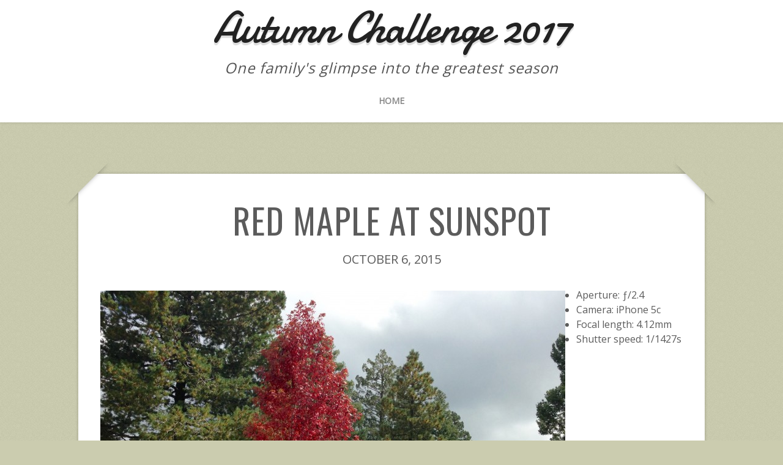

--- FILE ---
content_type: text/html; charset=UTF-8
request_url: https://autumnchallenge.com/2015/10/06/red-maple-at-sunspot/
body_size: 39792
content:
<!DOCTYPE html>
<!--[if lt IE 7 ]><html class="ie ie6"> <![endif]-->
<!--[if IE 7 ]><html class="ie ie7"> <![endif]-->
<!--[if IE 8 ]><html class="ie ie8"> <![endif]-->
<!--[if IE 9 ]><html class="ie ie9"> <![endif]-->
<!--[if (gte IE 9)|!(IE)]><!--><html><!--<![endif]-->
	<head>
		<title>Red Maple at Sunspot &#8211; Autumn Challenge 2017</title>
<meta name='robots' content='max-image-preview:large' />
	<style>img:is([sizes="auto" i], [sizes^="auto," i]) { contain-intrinsic-size: 3000px 1500px }</style>
			<meta charset="UTF-8" />
		<meta name="viewport" content="width=device-width, initial-scale=1.0, maximum-scale=1.0, user-scalable=no" />
	<link rel='dns-prefetch' href='//fonts.googleapis.com' />
<link rel="alternate" type="application/rss+xml" title="Autumn Challenge 2017 &raquo; Feed" href="https://autumnchallenge.com/feed/" />
<link rel="alternate" type="application/rss+xml" title="Autumn Challenge 2017 &raquo; Comments Feed" href="https://autumnchallenge.com/comments/feed/" />
<link rel="alternate" type="application/rss+xml" title="Autumn Challenge 2017 &raquo; Red Maple at Sunspot Comments Feed" href="https://autumnchallenge.com/2015/10/06/red-maple-at-sunspot/feed/" />
<script type="text/javascript">
/* <![CDATA[ */
window._wpemojiSettings = {"baseUrl":"https:\/\/s.w.org\/images\/core\/emoji\/16.0.1\/72x72\/","ext":".png","svgUrl":"https:\/\/s.w.org\/images\/core\/emoji\/16.0.1\/svg\/","svgExt":".svg","source":{"concatemoji":"https:\/\/autumnchallenge.com\/wp-includes\/js\/wp-emoji-release.min.js?ver=45f7ee0aa21148d81f2b3810f221f6a7"}};
/*! This file is auto-generated */
!function(s,n){var o,i,e;function c(e){try{var t={supportTests:e,timestamp:(new Date).valueOf()};sessionStorage.setItem(o,JSON.stringify(t))}catch(e){}}function p(e,t,n){e.clearRect(0,0,e.canvas.width,e.canvas.height),e.fillText(t,0,0);var t=new Uint32Array(e.getImageData(0,0,e.canvas.width,e.canvas.height).data),a=(e.clearRect(0,0,e.canvas.width,e.canvas.height),e.fillText(n,0,0),new Uint32Array(e.getImageData(0,0,e.canvas.width,e.canvas.height).data));return t.every(function(e,t){return e===a[t]})}function u(e,t){e.clearRect(0,0,e.canvas.width,e.canvas.height),e.fillText(t,0,0);for(var n=e.getImageData(16,16,1,1),a=0;a<n.data.length;a++)if(0!==n.data[a])return!1;return!0}function f(e,t,n,a){switch(t){case"flag":return n(e,"\ud83c\udff3\ufe0f\u200d\u26a7\ufe0f","\ud83c\udff3\ufe0f\u200b\u26a7\ufe0f")?!1:!n(e,"\ud83c\udde8\ud83c\uddf6","\ud83c\udde8\u200b\ud83c\uddf6")&&!n(e,"\ud83c\udff4\udb40\udc67\udb40\udc62\udb40\udc65\udb40\udc6e\udb40\udc67\udb40\udc7f","\ud83c\udff4\u200b\udb40\udc67\u200b\udb40\udc62\u200b\udb40\udc65\u200b\udb40\udc6e\u200b\udb40\udc67\u200b\udb40\udc7f");case"emoji":return!a(e,"\ud83e\udedf")}return!1}function g(e,t,n,a){var r="undefined"!=typeof WorkerGlobalScope&&self instanceof WorkerGlobalScope?new OffscreenCanvas(300,150):s.createElement("canvas"),o=r.getContext("2d",{willReadFrequently:!0}),i=(o.textBaseline="top",o.font="600 32px Arial",{});return e.forEach(function(e){i[e]=t(o,e,n,a)}),i}function t(e){var t=s.createElement("script");t.src=e,t.defer=!0,s.head.appendChild(t)}"undefined"!=typeof Promise&&(o="wpEmojiSettingsSupports",i=["flag","emoji"],n.supports={everything:!0,everythingExceptFlag:!0},e=new Promise(function(e){s.addEventListener("DOMContentLoaded",e,{once:!0})}),new Promise(function(t){var n=function(){try{var e=JSON.parse(sessionStorage.getItem(o));if("object"==typeof e&&"number"==typeof e.timestamp&&(new Date).valueOf()<e.timestamp+604800&&"object"==typeof e.supportTests)return e.supportTests}catch(e){}return null}();if(!n){if("undefined"!=typeof Worker&&"undefined"!=typeof OffscreenCanvas&&"undefined"!=typeof URL&&URL.createObjectURL&&"undefined"!=typeof Blob)try{var e="postMessage("+g.toString()+"("+[JSON.stringify(i),f.toString(),p.toString(),u.toString()].join(",")+"));",a=new Blob([e],{type:"text/javascript"}),r=new Worker(URL.createObjectURL(a),{name:"wpTestEmojiSupports"});return void(r.onmessage=function(e){c(n=e.data),r.terminate(),t(n)})}catch(e){}c(n=g(i,f,p,u))}t(n)}).then(function(e){for(var t in e)n.supports[t]=e[t],n.supports.everything=n.supports.everything&&n.supports[t],"flag"!==t&&(n.supports.everythingExceptFlag=n.supports.everythingExceptFlag&&n.supports[t]);n.supports.everythingExceptFlag=n.supports.everythingExceptFlag&&!n.supports.flag,n.DOMReady=!1,n.readyCallback=function(){n.DOMReady=!0}}).then(function(){return e}).then(function(){var e;n.supports.everything||(n.readyCallback(),(e=n.source||{}).concatemoji?t(e.concatemoji):e.wpemoji&&e.twemoji&&(t(e.twemoji),t(e.wpemoji)))}))}((window,document),window._wpemojiSettings);
/* ]]> */
</script>
<style id='wp-emoji-styles-inline-css' type='text/css'>

	img.wp-smiley, img.emoji {
		display: inline !important;
		border: none !important;
		box-shadow: none !important;
		height: 1em !important;
		width: 1em !important;
		margin: 0 0.07em !important;
		vertical-align: -0.1em !important;
		background: none !important;
		padding: 0 !important;
	}
</style>
<link rel='stylesheet' id='wp-block-library-css' href='https://autumnchallenge.com/wp-includes/css/dist/block-library/style.min.css?ver=45f7ee0aa21148d81f2b3810f221f6a7' type='text/css' media='all' />
<style id='classic-theme-styles-inline-css' type='text/css'>
/*! This file is auto-generated */
.wp-block-button__link{color:#fff;background-color:#32373c;border-radius:9999px;box-shadow:none;text-decoration:none;padding:calc(.667em + 2px) calc(1.333em + 2px);font-size:1.125em}.wp-block-file__button{background:#32373c;color:#fff;text-decoration:none}
</style>
<style id='global-styles-inline-css' type='text/css'>
:root{--wp--preset--aspect-ratio--square: 1;--wp--preset--aspect-ratio--4-3: 4/3;--wp--preset--aspect-ratio--3-4: 3/4;--wp--preset--aspect-ratio--3-2: 3/2;--wp--preset--aspect-ratio--2-3: 2/3;--wp--preset--aspect-ratio--16-9: 16/9;--wp--preset--aspect-ratio--9-16: 9/16;--wp--preset--color--black: #000000;--wp--preset--color--cyan-bluish-gray: #abb8c3;--wp--preset--color--white: #ffffff;--wp--preset--color--pale-pink: #f78da7;--wp--preset--color--vivid-red: #cf2e2e;--wp--preset--color--luminous-vivid-orange: #ff6900;--wp--preset--color--luminous-vivid-amber: #fcb900;--wp--preset--color--light-green-cyan: #7bdcb5;--wp--preset--color--vivid-green-cyan: #00d084;--wp--preset--color--pale-cyan-blue: #8ed1fc;--wp--preset--color--vivid-cyan-blue: #0693e3;--wp--preset--color--vivid-purple: #9b51e0;--wp--preset--gradient--vivid-cyan-blue-to-vivid-purple: linear-gradient(135deg,rgba(6,147,227,1) 0%,rgb(155,81,224) 100%);--wp--preset--gradient--light-green-cyan-to-vivid-green-cyan: linear-gradient(135deg,rgb(122,220,180) 0%,rgb(0,208,130) 100%);--wp--preset--gradient--luminous-vivid-amber-to-luminous-vivid-orange: linear-gradient(135deg,rgba(252,185,0,1) 0%,rgba(255,105,0,1) 100%);--wp--preset--gradient--luminous-vivid-orange-to-vivid-red: linear-gradient(135deg,rgba(255,105,0,1) 0%,rgb(207,46,46) 100%);--wp--preset--gradient--very-light-gray-to-cyan-bluish-gray: linear-gradient(135deg,rgb(238,238,238) 0%,rgb(169,184,195) 100%);--wp--preset--gradient--cool-to-warm-spectrum: linear-gradient(135deg,rgb(74,234,220) 0%,rgb(151,120,209) 20%,rgb(207,42,186) 40%,rgb(238,44,130) 60%,rgb(251,105,98) 80%,rgb(254,248,76) 100%);--wp--preset--gradient--blush-light-purple: linear-gradient(135deg,rgb(255,206,236) 0%,rgb(152,150,240) 100%);--wp--preset--gradient--blush-bordeaux: linear-gradient(135deg,rgb(254,205,165) 0%,rgb(254,45,45) 50%,rgb(107,0,62) 100%);--wp--preset--gradient--luminous-dusk: linear-gradient(135deg,rgb(255,203,112) 0%,rgb(199,81,192) 50%,rgb(65,88,208) 100%);--wp--preset--gradient--pale-ocean: linear-gradient(135deg,rgb(255,245,203) 0%,rgb(182,227,212) 50%,rgb(51,167,181) 100%);--wp--preset--gradient--electric-grass: linear-gradient(135deg,rgb(202,248,128) 0%,rgb(113,206,126) 100%);--wp--preset--gradient--midnight: linear-gradient(135deg,rgb(2,3,129) 0%,rgb(40,116,252) 100%);--wp--preset--font-size--small: 13px;--wp--preset--font-size--medium: 20px;--wp--preset--font-size--large: 36px;--wp--preset--font-size--x-large: 42px;--wp--preset--spacing--20: 0.44rem;--wp--preset--spacing--30: 0.67rem;--wp--preset--spacing--40: 1rem;--wp--preset--spacing--50: 1.5rem;--wp--preset--spacing--60: 2.25rem;--wp--preset--spacing--70: 3.38rem;--wp--preset--spacing--80: 5.06rem;--wp--preset--shadow--natural: 6px 6px 9px rgba(0, 0, 0, 0.2);--wp--preset--shadow--deep: 12px 12px 50px rgba(0, 0, 0, 0.4);--wp--preset--shadow--sharp: 6px 6px 0px rgba(0, 0, 0, 0.2);--wp--preset--shadow--outlined: 6px 6px 0px -3px rgba(255, 255, 255, 1), 6px 6px rgba(0, 0, 0, 1);--wp--preset--shadow--crisp: 6px 6px 0px rgba(0, 0, 0, 1);}:where(.is-layout-flex){gap: 0.5em;}:where(.is-layout-grid){gap: 0.5em;}body .is-layout-flex{display: flex;}.is-layout-flex{flex-wrap: wrap;align-items: center;}.is-layout-flex > :is(*, div){margin: 0;}body .is-layout-grid{display: grid;}.is-layout-grid > :is(*, div){margin: 0;}:where(.wp-block-columns.is-layout-flex){gap: 2em;}:where(.wp-block-columns.is-layout-grid){gap: 2em;}:where(.wp-block-post-template.is-layout-flex){gap: 1.25em;}:where(.wp-block-post-template.is-layout-grid){gap: 1.25em;}.has-black-color{color: var(--wp--preset--color--black) !important;}.has-cyan-bluish-gray-color{color: var(--wp--preset--color--cyan-bluish-gray) !important;}.has-white-color{color: var(--wp--preset--color--white) !important;}.has-pale-pink-color{color: var(--wp--preset--color--pale-pink) !important;}.has-vivid-red-color{color: var(--wp--preset--color--vivid-red) !important;}.has-luminous-vivid-orange-color{color: var(--wp--preset--color--luminous-vivid-orange) !important;}.has-luminous-vivid-amber-color{color: var(--wp--preset--color--luminous-vivid-amber) !important;}.has-light-green-cyan-color{color: var(--wp--preset--color--light-green-cyan) !important;}.has-vivid-green-cyan-color{color: var(--wp--preset--color--vivid-green-cyan) !important;}.has-pale-cyan-blue-color{color: var(--wp--preset--color--pale-cyan-blue) !important;}.has-vivid-cyan-blue-color{color: var(--wp--preset--color--vivid-cyan-blue) !important;}.has-vivid-purple-color{color: var(--wp--preset--color--vivid-purple) !important;}.has-black-background-color{background-color: var(--wp--preset--color--black) !important;}.has-cyan-bluish-gray-background-color{background-color: var(--wp--preset--color--cyan-bluish-gray) !important;}.has-white-background-color{background-color: var(--wp--preset--color--white) !important;}.has-pale-pink-background-color{background-color: var(--wp--preset--color--pale-pink) !important;}.has-vivid-red-background-color{background-color: var(--wp--preset--color--vivid-red) !important;}.has-luminous-vivid-orange-background-color{background-color: var(--wp--preset--color--luminous-vivid-orange) !important;}.has-luminous-vivid-amber-background-color{background-color: var(--wp--preset--color--luminous-vivid-amber) !important;}.has-light-green-cyan-background-color{background-color: var(--wp--preset--color--light-green-cyan) !important;}.has-vivid-green-cyan-background-color{background-color: var(--wp--preset--color--vivid-green-cyan) !important;}.has-pale-cyan-blue-background-color{background-color: var(--wp--preset--color--pale-cyan-blue) !important;}.has-vivid-cyan-blue-background-color{background-color: var(--wp--preset--color--vivid-cyan-blue) !important;}.has-vivid-purple-background-color{background-color: var(--wp--preset--color--vivid-purple) !important;}.has-black-border-color{border-color: var(--wp--preset--color--black) !important;}.has-cyan-bluish-gray-border-color{border-color: var(--wp--preset--color--cyan-bluish-gray) !important;}.has-white-border-color{border-color: var(--wp--preset--color--white) !important;}.has-pale-pink-border-color{border-color: var(--wp--preset--color--pale-pink) !important;}.has-vivid-red-border-color{border-color: var(--wp--preset--color--vivid-red) !important;}.has-luminous-vivid-orange-border-color{border-color: var(--wp--preset--color--luminous-vivid-orange) !important;}.has-luminous-vivid-amber-border-color{border-color: var(--wp--preset--color--luminous-vivid-amber) !important;}.has-light-green-cyan-border-color{border-color: var(--wp--preset--color--light-green-cyan) !important;}.has-vivid-green-cyan-border-color{border-color: var(--wp--preset--color--vivid-green-cyan) !important;}.has-pale-cyan-blue-border-color{border-color: var(--wp--preset--color--pale-cyan-blue) !important;}.has-vivid-cyan-blue-border-color{border-color: var(--wp--preset--color--vivid-cyan-blue) !important;}.has-vivid-purple-border-color{border-color: var(--wp--preset--color--vivid-purple) !important;}.has-vivid-cyan-blue-to-vivid-purple-gradient-background{background: var(--wp--preset--gradient--vivid-cyan-blue-to-vivid-purple) !important;}.has-light-green-cyan-to-vivid-green-cyan-gradient-background{background: var(--wp--preset--gradient--light-green-cyan-to-vivid-green-cyan) !important;}.has-luminous-vivid-amber-to-luminous-vivid-orange-gradient-background{background: var(--wp--preset--gradient--luminous-vivid-amber-to-luminous-vivid-orange) !important;}.has-luminous-vivid-orange-to-vivid-red-gradient-background{background: var(--wp--preset--gradient--luminous-vivid-orange-to-vivid-red) !important;}.has-very-light-gray-to-cyan-bluish-gray-gradient-background{background: var(--wp--preset--gradient--very-light-gray-to-cyan-bluish-gray) !important;}.has-cool-to-warm-spectrum-gradient-background{background: var(--wp--preset--gradient--cool-to-warm-spectrum) !important;}.has-blush-light-purple-gradient-background{background: var(--wp--preset--gradient--blush-light-purple) !important;}.has-blush-bordeaux-gradient-background{background: var(--wp--preset--gradient--blush-bordeaux) !important;}.has-luminous-dusk-gradient-background{background: var(--wp--preset--gradient--luminous-dusk) !important;}.has-pale-ocean-gradient-background{background: var(--wp--preset--gradient--pale-ocean) !important;}.has-electric-grass-gradient-background{background: var(--wp--preset--gradient--electric-grass) !important;}.has-midnight-gradient-background{background: var(--wp--preset--gradient--midnight) !important;}.has-small-font-size{font-size: var(--wp--preset--font-size--small) !important;}.has-medium-font-size{font-size: var(--wp--preset--font-size--medium) !important;}.has-large-font-size{font-size: var(--wp--preset--font-size--large) !important;}.has-x-large-font-size{font-size: var(--wp--preset--font-size--x-large) !important;}
:where(.wp-block-post-template.is-layout-flex){gap: 1.25em;}:where(.wp-block-post-template.is-layout-grid){gap: 1.25em;}
:where(.wp-block-columns.is-layout-flex){gap: 2em;}:where(.wp-block-columns.is-layout-grid){gap: 2em;}
:root :where(.wp-block-pullquote){font-size: 1.5em;line-height: 1.6;}
</style>
<link rel='stylesheet' id='capture-css' href='https://autumnchallenge.com/wp-content/themes/capture/style.css?ver=1.2.0' type='text/css' media='all' />
<link rel='stylesheet' id='damion-open-sans-oswald-web-fonts-css' href='https://fonts.googleapis.com/css?family=Damion%7COpen+Sans%7COswald&#038;ver=1.2.0' type='text/css' media='all' />
<link rel='stylesheet' id='font-awesome-css-min-css' href='https://autumnchallenge.com/wp-content/themes/capture/includes/css/font-awesome.min.css?ver=45f7ee0aa21148d81f2b3810f221f6a7' type='text/css' media='all' />
<style id='akismet-widget-style-inline-css' type='text/css'>

			.a-stats {
				--akismet-color-mid-green: #357b49;
				--akismet-color-white: #fff;
				--akismet-color-light-grey: #f6f7f7;

				max-width: 350px;
				width: auto;
			}

			.a-stats * {
				all: unset;
				box-sizing: border-box;
			}

			.a-stats strong {
				font-weight: 600;
			}

			.a-stats a.a-stats__link,
			.a-stats a.a-stats__link:visited,
			.a-stats a.a-stats__link:active {
				background: var(--akismet-color-mid-green);
				border: none;
				box-shadow: none;
				border-radius: 8px;
				color: var(--akismet-color-white);
				cursor: pointer;
				display: block;
				font-family: -apple-system, BlinkMacSystemFont, 'Segoe UI', 'Roboto', 'Oxygen-Sans', 'Ubuntu', 'Cantarell', 'Helvetica Neue', sans-serif;
				font-weight: 500;
				padding: 12px;
				text-align: center;
				text-decoration: none;
				transition: all 0.2s ease;
			}

			/* Extra specificity to deal with TwentyTwentyOne focus style */
			.widget .a-stats a.a-stats__link:focus {
				background: var(--akismet-color-mid-green);
				color: var(--akismet-color-white);
				text-decoration: none;
			}

			.a-stats a.a-stats__link:hover {
				filter: brightness(110%);
				box-shadow: 0 4px 12px rgba(0, 0, 0, 0.06), 0 0 2px rgba(0, 0, 0, 0.16);
			}

			.a-stats .count {
				color: var(--akismet-color-white);
				display: block;
				font-size: 1.5em;
				line-height: 1.4;
				padding: 0 13px;
				white-space: nowrap;
			}
		
</style>
<script type="text/javascript" src="https://autumnchallenge.com/wp-includes/js/jquery/jquery.min.js?ver=3.7.1" id="jquery-core-js"></script>
<script type="text/javascript" src="https://autumnchallenge.com/wp-includes/js/jquery/jquery-migrate.min.js?ver=3.4.1" id="jquery-migrate-js"></script>
<link rel="https://api.w.org/" href="https://autumnchallenge.com/wp-json/" /><link rel="alternate" title="JSON" type="application/json" href="https://autumnchallenge.com/wp-json/wp/v2/posts/6548" /><link rel="EditURI" type="application/rsd+xml" title="RSD" href="https://autumnchallenge.com/xmlrpc.php?rsd" />

<link rel="canonical" href="https://autumnchallenge.com/2015/10/06/red-maple-at-sunspot/" />
<link rel='shortlink' href='https://autumnchallenge.com/?p=6548' />
<link rel="alternate" title="oEmbed (JSON)" type="application/json+oembed" href="https://autumnchallenge.com/wp-json/oembed/1.0/embed?url=https%3A%2F%2Fautumnchallenge.com%2F2015%2F10%2F06%2Fred-maple-at-sunspot%2F" />
<link rel="alternate" title="oEmbed (XML)" type="text/xml+oembed" href="https://autumnchallenge.com/wp-json/oembed/1.0/embed?url=https%3A%2F%2Fautumnchallenge.com%2F2015%2F10%2F06%2Fred-maple-at-sunspot%2F&#038;format=xml" />

	<!-- JavaScript for Display Exif -->
	<script type="text/javascript">
//<![CDATA[
	function _ie8_anti_NaN( number_to_check ) {
		var r = 0;
		if( isFinite( number_to_check ) ) r = number_to_check;
		return( r );
	} /* _ie8_anti_NaN */

	jQuery( function(){

		var $each_imgs = jQuery( 'img' );

		$each_imgs.bind( 'mouseenter', function() {
			$this_img = jQuery( this );
			if( $this_img.attr( 'displayexif' ) && $this_img.attr( 'displayexif' ).length > 0 ) {
				var $dispexif_id = $this_img.attr( 'displayexif' );
				$this_dispexif = jQuery( $dispexif_id );

				var $img_pos = $this_img.position();

				var $oft_w = ( _ie8_anti_NaN( parseInt( $this_img.css( "marginRight" ) ) ) - _ie8_anti_NaN( parseInt( $this_img.css( "marginLeft" ) ) ) ) / 2;
				var $oft_h = ( _ie8_anti_NaN( parseInt( $this_img.css( "marginBottom" ) ) ) - _ie8_anti_NaN( parseInt( $this_img.css( "marginTop" ) ) ) ) / 2;

				$t_pos = $img_pos.top + ( $this_img.outerHeight( true ) - $this_img.height() ) / 2 - $oft_h;
				$l_pos = $img_pos.left + ( $this_img.outerWidth( true ) - $this_img.width() ) / 2 - $oft_w;
				$e_width = $this_img.width();

				$this_dispexif.css({
					position: "absolute",
					top: $t_pos,
					left: $l_pos,
					width: $e_width - 10
				});

				$most_top = $this_img.parent();
				if( !$most_top.css( "position" ) ) { $most_top.css( { position: "relative" } ); }

				$this_dispexif.show();

				/* suppress flicker when mouse on the box */
				$this_dispexif.bind( 'mouseover', function() {
					$this_dispexif.show();
				}).bind( 'mouseleave', function() {
					$this_dispexif.hide();
				});
			}
		}).bind( 'mouseleave', function() {
				$this_dispexif.hide();
				jQuery( '.dispexif_box' ).remove();
		});

	});
//]]>
	</script><!-- end Javascript for Display Exif -->
	<style type="text/css" >
.dispexif_hidden {
	background-color: black;
	filter: alpha(opacity=60); /* for IE */
	-moz-opacity: .60; /* for non CSS3 support firefox*/
	opacity: .60; /* safari and others */
	padding: 5px;
	}
.dispexif_raw {
	margin: 0px;
	padding: 0px;
	position: relative;
	font-family: helvetica;
	font-size: 10px;
	line-height: 1.2em;
	color: white;
	clear: both;
	}
.dispexif_title {
	float: left;
	width: 100px;
	}
.dispexif_desc {
	}
	</style>
	<style type="text/css" id="custom-background-css">
body.custom-background { background-color: #cbccaf; }
</style>
			<style type="text/css" id="capture-theme-customizer">
							/* Background Color */
				.post:after, .post:before, .post-container:after, .post-container:before,
				.primary-sidebar-widget:before, .primary-sidebar-widget:after,
				.widget-container:before, .widget-container:after {
					background-color: #cbccaf;
				}
			
			
			/* Content Color */
			article.content, .post-date, .post-footer .post-meta p, #post-author {
				color: #5b5b5b;
			}
		</style>
		</head>

	<body lang="en-US" class="wp-singular post-template-default single single-post postid-6548 single-format-standard custom-background wp-theme-capture">
					<section class="social-media-icons">
						</section>
		
		<div class="wrapper">

			<section class="top-bar cf">
				<button class="mobile-nav-button">
					<!--[if gt IE 8]><!-->
						<svg class="menu-icon" xmlns="http://www.w3.org/2000/svg" xmlns:xlink="http://www.w3.org/1999/xlink" version="1.1" x="0px" y="0px" width="100px" height="100px" viewBox="0 0 100 100" enable-background="new 0 0 100 100" xml:space="preserve"><rect x="0.208" y="10.167" fill="#FFFFFF" width="99.792" height="19.958"/><rect x="0.208" y="40.104" fill="#FFFFFF" width="99.792" height="19.958"/><rect x="0.208" y="70.041" fill="#FFFFFF" width="99.792" height="19.959"/></svg>
						<svg class="close-icon" xmlns="http://www.w3.org/2000/svg" xmlns:xlink="http://www.w3.org/1999/xlink" version="1.1" x="0px" y="0px" width="100px" height="100px" viewBox="0 0 100 100" enable-background="new 0 0 100 100" xml:space="preserve"><path fill="#FFFFFF" d="M63.973 49.999l34.76-34.762c1.335-1.333 1.335-3.494 0-4.826l-9.144-9.146 c-1.333-1.332-3.493-1.332-4.827 0L50 36.028L15.237 1.265c-1.332-1.332-3.493-1.332-4.826 0l-9.146 9.146 c-1.333 1.332-1.333 3.493 0 4.826l34.763 34.762L1.267 84.762c-1.334 1.334-1.334 3.493 0 4.826l9.145 9.146 c1.333 1.334 3.495 1.334 4.826 0L50 63.973l34.761 34.761c1.334 1.334 3.493 1.334 4.826 0l9.146-9.146 c1.333-1.333 1.333-3.492 0-4.826L63.973 49.999z"/></svg>
					<!--<![endif]-->
					<span class="mobile-nav-label">Navigation</span>
				</button>
			</section>
					<ul id="mobile-menu" class="menu mobile-menu mobile-nav">
			<li class="menu-item close-item close">
				<button class="mobile-nav-close-button">
					<!--[if gt IE 8]><!-->
						<svg xmlns="http://www.w3.org/2000/svg" xmlns:xlink="http://www.w3.org/1999/xlink" version="1.1" x="0px" y="0px" width="100px" height="100px" viewBox="0 0 100 100" enable-background="new 0 0 100 100" xml:space="preserve"><path fill="#FFFFFF" d="M63.973 49.999l34.76-34.762c1.335-1.333 1.335-3.494 0-4.826l-9.144-9.146 c-1.333-1.332-3.493-1.332-4.827 0L50 36.028L15.237 1.265c-1.332-1.332-3.493-1.332-4.826 0l-9.146 9.146 c-1.333 1.332-1.333 3.493 0 4.826l34.763 34.762L1.267 84.762c-1.334 1.334-1.334 3.493 0 4.826l9.145 9.146 c1.333 1.334 3.495 1.334 4.826 0L50 63.973l34.761 34.761c1.334 1.334 3.493 1.334 4.826 0l9.146-9.146 c1.333-1.333 1.333-3.492 0-4.826L63.973 49.999z"/></svg>
					<!--<![endif]-->
					<span class="mobile-nav-close-button-label">Close</span>
				</button>
			</li>
			<li class="menu-item menu-label primary_nav_label">Primary Menu:</li>
	<li class="page_item page-item-2"><a href="https://autumnchallenge.com/">About</a></li>
			<li class="social-media">			<section class="social-media-icons">
						</section>
		</li>
		</ul>
	
			<!-- Header	-->
			<header id="header" class="cf">
				<div class="in">
					<section class="logo-box logo-box-no-header-cta logo-box-full-width">
								<p id="title" class="site-title site-title-no-logo no-logo">
			<a href="https://autumnchallenge.com" title="Autumn Challenge 2017">
				Autumn Challenge 2017			</a>
		</p>
									<p id="slogan" class="slogan ">
			One family&#039;s glimpse into the greatest season		</p>
						</section>

					<!--  Header Call to Action -->
					<aside class="header-cta-container header-call-to-action no-widgets">
											</aside>
				</div>

				<nav class="primary-nav-container">
					<div class="in">
						<div class="primary-nav menu"><ul><li ><a href="https://autumnchallenge.com/">Home</a></li></ul></div>					</div>
				</nav>
			</header>


			<div class="in">	<section class="content-wrapper post-content-wrapper single-content cf">
		<article class="content cf">
						
				<section id="post-6548" class="post single-post capture-post cf post-6548 type-post status-publish format-standard hentry category-jacque">
		<section class="post-container">
			
			<section id="capture-slideshow" class="capture-slideshow-container">
	<section class="loading-container loader-container">
		<section class="loading loader">Loading...</section>
	</section>
	<a href="#close" class="capture-slideshow-close close-slideshow capture-slideshow-ui">X</a>
	<section class="capture-slideshow-logo">
				<p id="title" class="site-title site-title-no-logo no-logo">
			<a href="https://autumnchallenge.com" title="Autumn Challenge 2017">
				Autumn Challenge 2017			</a>
		</p>
		</section>

	<section class="capture-slideshow">
		<input type="hidden" class="capture-slideshow-current-post-id" value="6548" />
	</section>
	<input type="hidden" class="capture-slideshow-initial-post-id" value="6548" />

	<section class="capture-slideshow-nav">
		<a href="#prev" class="capture-slideshow-prev prev-image prev-photo capture-slideshow-ui">
			<!--[if gt IE 8]><!-->
				<svg xmlns="http://www.w3.org/2000/svg" xmlns:xlink="http://www.w3.org/1999/xlink" version="1.1" x="0" y="0" viewBox="0 0 100 100" enable-background="new 0 0 100 100" xml:space="preserve"><path d="M33.249 49.889c0 0.711 0.242 1.423 0.728 2.004L60.64 83.876c1.103 1.326 3.077 1.505 4.401 0.398 c1.325-1.106 1.504-3.073 0.401-4.402L40.445 49.889l24.997-29.985c1.104-1.326 0.926-3.292-0.401-4.4 c-1.325-1.107-3.299-0.928-4.401 0.397L33.977 47.887C33.491 48.466 33.249 49.177 33.249 49.889z"/></svg>
			<!--<![endif]-->

			<!--[if lte IE 8]>
				<span class="svg">&lt;</span>
			<![endif]-->
		</a>
		<a href="#next" class="capture-slideshow-next next-image next-photo capture-slideshow-ui">
			<!--[if gt IE 8]><!-->
				<svg xmlns="http://www.w3.org/2000/svg" xmlns:xlink="http://www.w3.org/1999/xlink" version="1.1" x="0" y="0" viewBox="0 0 100 100" enable-background="new 0 0 100 100" xml:space="preserve"><path d="M65.439 47.887L38.776 15.9c-1.103-1.325-3.076-1.505-4.401-0.397c-1.328 1.108-1.507 3.074-0.402 4.4l24.997 29.985 L33.974 79.872c-1.103 1.329-0.924 3.296 0.402 4.402c1.324 1.106 3.298 0.928 4.401-0.398l26.663-31.983 c0.485-0.581 0.728-1.293 0.728-2.004C66.167 49.177 65.925 48.466 65.439 47.887z"/></svg>
			<!--<![endif]-->

			<!--[if lte IE 8]>
				<span class="svg">&gt;</span>
			<![endif]-->
		</a>
	</section>
</section>			<script type="text/template" id="capture-slideshow-template">
	<section class="capture-slideshow-photo capture-slideshow-image">
		<img src="<%= img.src %>" class="capture-slideshow-image" width="<%= img.width %>" height="<%= img.height %>" />
	</section>
	<section class="capture-slideshow-details capture-slideshow-ui">
		<section class="capture-slideshow-post-details">
			<h1 class="post-title"><%= post.title %></h1>
			<p class="post-date"><%= post.date %></p>
		</section>
	</section>
	<input type="hidden" class="capture-slideshow-current-post-id" value="<%= post.id %>" />
</script>
			<section class="post-title-wrap cf post-title-wrap-no-image">
				<h1 class="post-title">Red Maple at Sunspot</h1>
				<p class="post-date">
					October 6, 2015				</p>
			</section>

			<article class="post-content cf">
				<p><a href="https://autumnchallenge.com/wp-content/uploads/tmp/FullSizeRender.jpg"><img  fetchpriority="high" decoding="async" class="alignleft size-large wp-image-6549" src="https://autumnchallenge.com/wp-content/uploads/tmp/FullSizeRender-760x570.jpg" alt="FullSizeRender" width="760" height="570" srcset="https://autumnchallenge.com/wp-content/uploads/tmp/FullSizeRender-760x570.jpg 760w, https://autumnchallenge.com/wp-content/uploads/tmp/FullSizeRender-150x113.jpg 150w, https://autumnchallenge.com/wp-content/uploads/tmp/FullSizeRender-300x225.jpg 300w, https://autumnchallenge.com/wp-content/uploads/tmp/FullSizeRender-1200x900.jpg 1200w" sizes="(max-width: 760px) 100vw, 760px"  displayexif=".DISPEXIF_37432" /></a></p>
<ul id="wp-image-" class="exif">
<li class="aperture">Aperture: &#402;/2.4</li>
<li class="camera">Camera: iPhone 5c</li>
<li class="focal_length">Focal length: 4.12mm</li>
<li class="shutter_speed">Shutter speed: 1/1427s</li>
</ul>
<div class="dispexif_hidden DISPEXIF_37432" style="display: none;" ><div class="dispexif_raw" ><div class="dispexif_title" >Manufacturer</div><div class="dispexif_desc" >Apple</div></div><div class="dispexif_raw" ><div class="dispexif_title" >Model Name</div><div class="dispexif_desc" >iPhone 5c</div></div><div class="dispexif_raw" ><div class="dispexif_title" >Date</div><div class="dispexif_desc" >2015:10:06 13:17:44</div></div><div class="dispexif_raw" ><div class="dispexif_title" >Exposure Program</div><div class="dispexif_desc" >Normal Program</div></div><div class="dispexif_raw" ><div class="dispexif_title" >Exposure Time</div><div class="dispexif_desc" >1/1427</div></div><div class="dispexif_raw" ><div class="dispexif_title" >F Number</div><div class="dispexif_desc" >2.4</div></div><div class="dispexif_raw" ><div class="dispexif_title" >ISO</div><div class="dispexif_desc" >50</div></div><div class="dispexif_raw" ><div class="dispexif_title" >Focal Length</div><div class="dispexif_desc" >4.12mm</div></div></div>
				<section class="clear"></section>

				
				<section class="clear"></section>

							</article>

			<footer class="post-footer single-post-footer cf">
									<section class="post-meta">
									<p>
			This entry was posted in <a href="https://autumnchallenge.com/category/jacque/" rel="category tag">Jacque</a>.			</p>
							</section>
							</footer>

			<section id="post-author" class="post-author cf">
				<section class="post-author-inner cf">
					<header class="author-header">
						<figure class="author-avatar">
							<img alt='' src='https://secure.gravatar.com/avatar/1fd69f9c3486cbe6e3ee5a6054ae24e9b736f4e6251b12f53709aa6d663ced66?s=128&#038;d=mm&#038;r=g' srcset='https://secure.gravatar.com/avatar/1fd69f9c3486cbe6e3ee5a6054ae24e9b736f4e6251b12f53709aa6d663ced66?s=256&#038;d=mm&#038;r=g 2x' class='avatar avatar-128 photo' height='128' width='128' decoding='async'/>						</figure>
					</header>

					<aside class="author-details author-content">
						<h3>Jacque</h3>
						<a href=""></a>
						<p></p>
						<a href="https://autumnchallenge.com/author/jacque/">View more posts from this author</a>
					</aside>
				</section>
			</section>

			<section class="single-post-navigation-container post-navigation-container cf">
						<section class="single-post-navigation post-navigation">
			<section class="previous-posts">
				<a href="https://autumnchallenge.com/2015/10/06/fall-and-hotdogs-go-really-well-together/" rel="next">&laquo; fall and hotdogs go really well together</a>			</section>
			<section class="next-posts">
				<a href="https://autumnchallenge.com/2015/10/05/in-the-clouds-at-cloudcroft-2/" rel="prev">In The Clouds At Cloudcroft &raquo;</a>			</section>
		</section>
				</section>

			<section class="clear"></section>

			<section class="after-posts-widgets cf no-widgets">
							</section>

			<section class="clear"></section>

			
<section id="comments-container" class="comments-container post-comments post-comments-container cf comments-container-has-comments comments-open">
	<section id="comments" class="comments-area ">
					<section class="comments-title-container cf">
				<h5 class="comments-title block-title">
					One observation on &ldquo;<span>Red Maple at Sunspot</span>&rdquo;				</h5>
			</section>

			<ol class="comment-list">
						<li id="li-comment-3529">
			<article id="comment-3529" class="comment even thread-even depth-1">
				<section class="comment-author vcard">
					<section class="author-details">
						<img alt='' src='https://secure.gravatar.com/avatar/?s=74&#038;d=mm&#038;r=g' srcset='https://secure.gravatar.com/avatar/?s=148&#038;d=mm&#038;r=g 2x' class='avatar avatar-74 photo avatar-default' height='74' width='74' decoding='async'/>						<span class="author-link">david</span>
						<br />
						<header class="comment-meta">
							<cite class="fn">
								<a href="https://autumnchallenge.com/2015/10/06/red-maple-at-sunspot/#comment-3529"><time datetime="2015-10-06T19:29:54-06:00" itemprop="commentTime">October 6, 2015 at 7:29 pm</time></a>
															</cite>
						</header>
					</section>
				</section>

				<section class="comment-content-container">
					
					<section class="comment-content">
						<p>Wow, that is one pretty tree right now</p>
					</section>
				</section>

				<section class="clear">&nbsp;</section>

				<section class="reply">
					<a rel="nofollow" class="comment-reply-link" href="https://autumnchallenge.com/2015/10/06/red-maple-at-sunspot/?replytocom=3529#respond" data-commentid="3529" data-postid="6548" data-belowelement="comment-3529" data-respondelement="respond" data-replyto="Reply to david" aria-label="Reply to david">Reply</a>				</section>
			</article>
		</li>
		</li><!-- #comment-## -->
			</ol><!-- .comment-list -->

			
		
		<section class="clear"></section>

			<div id="respond" class="comment-respond">
		<h3 id="reply-title" class="comment-reply-title">Leave Your Observation <small><a rel="nofollow" id="cancel-comment-reply-link" href="/2015/10/06/red-maple-at-sunspot/#respond" style="display:none;">Cancel observation</a></small></h3><form action="https://autumnchallenge.com/wp-comments-post.php" method="post" id="commentform" class="comment-form"><p class="comment-notes"><span id="email-notes">Your email address will not be published.</span> <span class="required-field-message">Required fields are marked <span class="required">*</span></span></p><p class="comment-form-comment"><label for="comment">Comment <span class="required">*</span></label> <textarea id="comment" name="comment" cols="45" rows="8" maxlength="65525" required></textarea></p><p class="comment-form-author"><label for="author">Name</label> <input id="author" name="author" type="text" value="" size="30" maxlength="245" autocomplete="name" /></p>
<p class="comment-form-email"><label for="email">Email</label> <input id="email" name="email" type="email" value="" size="30" maxlength="100" aria-describedby="email-notes" autocomplete="email" /></p>
<p class="comment-form-url"><label for="url">Website</label> <input id="url" name="url" type="url" value="" size="30" maxlength="200" autocomplete="url" /></p>
<p class="aiowps-captcha"><label for="aiowps-captcha-answer">Please enter an answer in digits:</label><div class="aiowps-captcha-equation"><strong>3 &#215; 2 = <input type="hidden" name="aiowps-captcha-string-info" id="aiowps-captcha-string-info" value="bk1digyvkb" /><input type="hidden" name="aiowps-captcha-temp-string" id="aiowps-captcha-temp-string" value="1764967307" /><input type="text" size="2" id="aiowps-captcha-answer" name="aiowps-captcha-answer" value="" autocomplete="off" /></strong></div></p><p class="form-submit"><input name="submit" type="submit" id="submit" class="submit" value="Post Observation" /> <input type='hidden' name='comment_post_ID' value='6548' id='comment_post_ID' />
<input type='hidden' name='comment_parent' id='comment_parent' value='0' />
</p><p style="display: none;"><input type="hidden" id="akismet_comment_nonce" name="akismet_comment_nonce" value="ea2ee927bd" /></p><p style="display: none !important;" class="akismet-fields-container" data-prefix="ak_"><label>&#916;<textarea name="ak_hp_textarea" cols="45" rows="8" maxlength="100"></textarea></label><input type="hidden" id="ak_js_1" name="ak_js" value="212"/><script>document.getElementById( "ak_js_1" ).setAttribute( "value", ( new Date() ).getTime() );</script></p></form>	</div><!-- #respond -->
		</section>
</section>		</section>
	</section>
		</article>

		<!-- Page Sidebar-->
<aside class="sidebar no-widgets cf">
	</aside>	</section>

</div>

			<!-- Footer -->
			<footer id="footer">
				<div class="in">
					<section class="copyright-area no-widgets">
											</section>
				</div>

				<section class="copyright">
					<div class="in">
						<p class="copyright-message">
									<span class="site-copyright">
			Copyright &copy; 2025 <a href="https://autumnchallenge.com">Autumn Challenge 2017</a>. All Rights Reserved.		</span>
		<span class="slocum-credit">
			<a href="https://slocumthemes.com/wordpress-themes/capture-free/" target="_blank">Capture by Slocum Studio</a>		</span>
							</p>
					</div>
				</section>
			</footer>

		</div>
		<script type="speculationrules">
{"prefetch":[{"source":"document","where":{"and":[{"href_matches":"\/*"},{"not":{"href_matches":["\/wp-*.php","\/wp-admin\/*","\/wp-content\/uploads\/tmp\/*","\/wp-content\/*","\/wp-content\/plugins\/*","\/wp-content\/themes\/capture\/*","\/*\\?(.+)"]}},{"not":{"selector_matches":"a[rel~=\"nofollow\"]"}},{"not":{"selector_matches":".no-prefetch, .no-prefetch a"}}]},"eagerness":"conservative"}]}
</script>
		<script type="text/javascript">
			// <![CDATA[
				jQuery( function( $ ) {
					var $capture_mobile_elements = $( '.mobile-nav-button, .mobile-nav, html, body' );

					// Mobile Nav
					$( '.mobile-nav-button' ).on( 'touch click', function ( e ) {
						e.stopPropagation();
						$capture_mobile_elements.toggleClass( 'open' );
					} );

					$( '.mobile-nav-close-button' ).on( 'touch click', function ( e ) {
						e.stopPropagation();
						$capture_mobile_elements.removeClass( 'open' );
					} );

					$( document ).on( 'touch click', function() {
						$capture_mobile_elements.removeClass( 'open' );
					} );

									} );

							// ]]>
		</script>
	<script type="text/javascript" src="https://autumnchallenge.com/wp-content/themes/capture/js/imagesloaded.min.js?ver=1.2.0" id="imagesloaded-min-js"></script>
<script type="text/javascript" src="https://autumnchallenge.com/wp-includes/js/underscore.min.js?ver=1.13.7" id="underscore-js"></script>
<script type="text/javascript" src="https://autumnchallenge.com/wp-includes/js/backbone.min.js?ver=1.6.0" id="backbone-js"></script>
<script type="text/javascript" id="capture-slideshow-min-js-extra">
/* <![CDATA[ */
var capture = {"ajaxurl":"https:\/\/autumnchallenge.com\/wp-admin\/admin-ajax.php","nonce":"14a43c208d","permalinks":"1","is_archive":"","is_mobile":""};
/* ]]> */
</script>
<script type="text/javascript" src="https://autumnchallenge.com/wp-content/themes/capture/js/capture-slideshow.min.js?ver=1.2.0" id="capture-slideshow-min-js"></script>
<script type="text/javascript" src="https://autumnchallenge.com/wp-includes/js/comment-reply.min.js?ver=45f7ee0aa21148d81f2b3810f221f6a7" id="comment-reply-js" async="async" data-wp-strategy="async"></script>
<script defer type="text/javascript" src="https://autumnchallenge.com/wp-content/plugins/akismet/_inc/akismet-frontend.js?ver=1704862322" id="akismet-frontend-js"></script>
	</body>
</html>

--- FILE ---
content_type: text/css
request_url: https://autumnchallenge.com/wp-content/themes/capture/style.css?ver=1.2.0
body_size: 83189
content:
/**
 * Theme Name: Capture
 * Theme URI: https://slocumthemes.com/wordpress-themes/capture-free/
 * Description: A simple lightweight and responsive WordPress theme designed with photographers and videographers in mind. Capture offers a fullscreen featured image slideshow built using cutting-edge technology, lightweight SVG assets, and offers featured video support. Capture also offers full support for WooCommerce e-commerce. Capture your memories today. Now supports live front-end text widget editing via <a href="http://wordpress.org/plugins/note/" target="_blank">Note</a>. More info - <a href="http://wordpress.org/plugins/note/" target="_blank">http://wordpress.org/plugins/note/</a>.
 * Author: Slocum Design Studio (Scott Sousa)
 * Author URI: https://slocumstudio.com/
 * Version: 1.2.0
 * License: GPL2+
 * License URI: http://www.gnu.org/licenses/gpl.html
 * Tags: blue, green, orange, pink, purple, red, white, light, two-columns, left-sidebar, fluid-layout, custom-colors, custom-menu, editor-style, featured-images, full-width-template, sticky-post, theme-options, threaded-comments, responsive-layout, translation-ready

 * Capture WordPress theme, Copyright (C) 2013-2015 Slocum Studio
 * Capture WordPress theme is licensed under the GPL.

 * @see attribution.txt for more license information.
 */

/**
 * CSS Reset - http://meyerweb.com/eric/tools/css/reset/
 * License: None (public domain)
 * Copyright: Eric Meyer, http://meyerweb.com/eric/
 *
 * We've used Eric Meyer's reset as a base and modified it a bit to suit our needs.
 */
html,body, div, dl, dt, dd, ul, li,
pre, form, fieldset, input, textarea, blockquote, th, td, section, figure { 
	margin: 0;
	padding: 0;
	-webkit-font-smoothing: antialiased;

	/* Ensure that all long words are broken up so they do not exceed the width of their container elements. */
	-ms-word-wrap: break-word;
	word-wrap: break-word;
}

pre {
	white-space: pre-wrap;
}

fieldset, img, abbr, acronym  { 
	border: 0;
}

img {
	max-width: 100%;
	height: auto;
}

a img {
	text-decoration: none;
}

select, iframe {
	max-width: 100%;
}

table {
	border-collapse: collapse;
	border-spacing: 0;
}

address, caption, cite, code, dfn, var {
	font-weight: normal;
	font-style: normal;
}

q:before, q:after {
	content: '';
}

ul {
	list-style: none;
}
	
mark{
	background: none;
}

button{
	border: none;
}


/**
 * WordPress Core CSS - http://codex.wordpress.org/CSS#WordPress_Generated_Classes
 * License: GPL2
 * Copyright: WordPress.org, http://wordpress.org
 *
 * We've modified this to suit our needs.
 */
 
.alignnone {
    margin: 5px 18px 15px 0;
}

.aligncenter,
div.aligncenter {
    display: block;
    margin: 5px auto;
}

.alignright {
    float:right;
    margin: 5px 0 15px 18px;
}

.alignleft {
    float: left;
    margin: 5px 18px 15px 0;
}

.aligncenter {
    display: block;
    margin: 5px auto;
}

a img.alignright {
    float: right;
    margin: 5px 0 15px 18px;
}

a img.alignnone {
    margin: 5px 18px 15px 0;
}

a img.alignleft {
    float: left;
    margin: 5px 18px 15px 0;
}

a img.aligncenter {
    display: block;
    margin-left: auto;
    margin-right: auto
}

.wp-caption, .gallery-caption {
    /*background: #eee;
    border: 1px solid #e6e6e6;*/
    max-width: 96%; /* Image does not overflow the content area */
    padding: 0.75% 3px 10px;
    text-align: center;
	clear: both;
}

.wp-caption.alignnone {
    margin: 5px 20px 20px 0;
}

.wp-caption.alignleft {
    margin: 5px 20px 20px 0;
}

.wp-caption.alignright {
    margin: 5px 0 20px 20px;
}

.wp-caption img, .gallery-caption img {
    border: 0 none;
    height: auto;
    margin: 0;
    max-width: 98.5%;
    padding: 0;
    width: auto;
}

.wp-caption p.wp-caption-text {
    font-size: 14px;
    line-height: 25px;
    margin: 2px 0 0;
    padding: 0 4px 0;
}

/* Text meant only for screen readers. */
.screen-reader-text {
	clip: rect(1px, 1px, 1px, 1px);
	position: absolute !important;
	height: 1px;
	width: 1px;
	overflow: hidden;
}

.screen-reader-text:hover,
.screen-reader-text:active,
.screen-reader-text:focus {
	background-color: #f1f1f1;
	border-radius: 3px;
	box-shadow: 0 0 2px 2px rgba(0, 0, 0, 0.6);
	clip: auto !important;
	color: #21759b;
	display: block;
	font-size: 14px;
	font-size: 0.875rem;
	font-weight: bold;
	height: auto;
	left: 5px;
	line-height: normal;
	padding: 15px 23px 14px;
	text-decoration: none;
	top: 5px;
	width: auto;
	z-index: 100000; /* Above WP toolbar. */
}


/**
 * Theme Styles
 */

body{
	color: #333;
	background-color: #fff;
	background-image: url([data-uri]);
	font-family: 'Open Sans', sans-serif;

	-webkit-transition: all .25s ease-in-out;
	-moz-transition: all .25s ease-in-out;
	-ms-transition: all .25s ease-in-out;
	-o-transition: all .25s ease-in-out;
	transition: all .25s ease-in-out;
}

.clear {
	height: 0;
	font-size: 0;
	clear: both;
}

.cf:before,
.cf:after {
    content: ' ';
    display: table;
}

.cf:after {
    clear: both;
}

.hide {
	display: none;
}

div.in{
	max-width: 1200px;
	margin: 0 auto;
}

a {
	color: #222;
	font-weight: bold;
	text-decoration: none;
	border-bottom: 1px solid transparent;

    -webkit-transition: all .25s ease-in-out;
    -moz-transition: all .25s ease-in-out;
    -ms-transition: all .25s ease-in-out;
    -o-transition: all .25s ease-in-out;
    transition: all .25s ease-in-out;
	outline: none;
}

.post-content a, .widget a {
	border-bottom: 1px solid #222;
}

.post-content a:hover, .widget a:hover {
	color: #000;
	border-bottom-color: transparent;
}

.post-content .gallery-item a, .post-content .attachment a {
	border-bottom: none;
}

p, .content-wrapper ul {
	line-height: 24px;
}

hr {
	height: 0; /* Firefox doesn't like our styling without a height property */
	border: 0;
	border-bottom: 1px solid #555;
	display: block;
	clear: both;
}

select {
	padding: 0.35em;
}

/* WordPress Galleries */
.gallery-icon a {
	position: relative;
	display: inline-block;
}

.ie8 .gallery-icon a {
	display: block;
}

.gallery-icon a:hover .slideshow-overlay {
	background: rgba(0, 0, 0, 0.5);
}

.gallery-icon .slideshow-overlay svg {
	width: 40%;
	height: 100%;
	display: inline-block;
	vertical-align: middle;

    -webkit-transition: all .5s ease-in-out;
    -moz-transition: all .5s ease-in-out;
    -ms-transition: all .5s ease-in-out;
    -o-transition: all .5s ease-in-out;
    transition: all .5s ease-in-out;
}

.gallery-icon .slideshow-overlay  svg path, .gallery-icon .slideshow-overlay svg rect {
	fill: rgba(255, 255, 255, 0);
    -webkit-transition: all .5s ease-in-out;
    -moz-transition: all .5s ease-in-out;
    -ms-transition: all .5s ease-in-out;
    -o-transition: all .5s ease-in-out;
    transition: all .5s ease-in-out;
}

.gallery-icon a .slideshow-overlay:hover svg path, .gallery-icon a .slideshow-overlay:hover svg rect {
	fill: rgba(255, 255, 255, 0.95);
}

.gallery-icon img {
	vertical-align: bottom;
}

/* ------------------
   Social Media Icons
   ------------------ */
body > .social-media-icons {
	position: fixed;
	top: 20px;
	right: 20px;
	z-index: 50;
}

body > .social-media-icons a {
	margin-bottom: 10px;
	padding: 20px;
	color: #333;
	background: #fff;
	font-size: 20px;
	text-align: center;
	display: block;
	box-shadow: 0 0 3px 0 rgba(0, 0, 0, 0.25);

    -webkit-transition: all .25s ease-in-out;
    -moz-transition: all .25s ease-in-out;
    -ms-transition: all .25s ease-in-out;
    -o-transition: all .25s ease-in-out;
    transition: all .25s ease-in-out;
}

body > .social-media-icons a:hover {
	color: #000;
	background: #f9f9f9;
	box-shadow: 0 0 1px 0 rgba(0, 0, 0, 0.25);
}

/* Landing Page */
.landing-page {
	margin-top: 5%;
}

.landing-page .post {
	margin-bottom: 5%;
}

/* ------
   Header
   ------ */
#header {
	width: 100%;
	margin: -10px auto 4em;
	background: #fff;
	box-shadow: 0 0 5px 0 rgba(0, 0, 0, 0.15);
}

.site-title {
	margin: 20px 0 0;
	font-family: 'Damion', cursive;
	font-size: 72px;
	line-height: 72px;
	text-align: center;
	text-transform: none;
	letter-spacing: -2px;
	text-shadow: 0 4px 1px #ddd;
}

.site-title-logo {
}

.site-title a {
	font-weight: normal;
}

.slogan {
	margin: 0.5em 0 0;
	text-align: center;
	font-family: 'Open Sans', sans-serif;
	font-size: 24px;
	font-weight: normal;
	font-style: italic;
	line-height: normal;
	text-transform: none;
	letter-spacing: 1px;
	color: #555;
}

.site-title-logo + .slogan {
	margin-top: 0.25em;
	margin-bottom: 0.5em;
}

/* Header Call to Action */
.header-call-to-action {
	text-align: center;
}

.header-call-to-action #searchform {
	max-width: 50%;
	margin: 1em auto;
}

.header-call-to-action #searchform input[type=text] {
	width: 50%;
}

.header-call-to-action #searchform input[type=submit] {
	width: 24%;
}

.header-call-to-action .social-media-icons {
	margin-top: 1em;
}

.header-call-to-action .social-media-icons a {
	min-width: 20px;
	margin-bottom: 2%;
	padding: 20px;
	color: #333;
	font-size: 20px;
	text-align: center;
	box-shadow: 0 0 3px 0 rgba(0, 0, 0, 0.25);
	-webkit-transition: all .25s ease-in-out;
	-moz-transition: all .25s ease-in-out;
	-ms-transition: all .25s ease-in-out;
	-o-transition: all .25s ease-in-out;
	transition: all .25s ease-in-out;
	border-bottom: none;
}

/* Primary Nav */
.nav-button, .top-bar, .mobile-nav-button, .mobile-menu { display: none; } /* hide the mobile navigation & button by default */

.primary-nav-container {
	margin-top: 10px;
	margin-bottom: 20px;
	text-align: center;
	position: relative;
	z-index: 30;
}

.primary-nav > ul, .primary-nav-container ul.primary-nav {
	display: inline-block;
	position: relative;
}

.primary-nav ul li, .primary-nav-container ul li {
	margin: 1em 1em 0 0;
	padding: 0 0 0 1em;
	float: left;
	position: relative;
	overflow: visible;
}

.primary-nav ul li:first-child, .primary-nav-container ul li:first-child {
	border-left: none;
}

.primary-nav ul li.page_item_has_children, .primary-nav-container ul li.menu-item-has-children {
	margin-right: 0.75em;
}

.primary-nav ul li.page_item_has_children a, .primary-nav-container ul li.menu-item-has-children a {
	padding-right: 1.5em;
	position: relative;
	z-index: 2;
}

.primary-nav ul li.page_item_has_children:after, .primary-nav-container ul li.menu-item-has-children:after {
	content: '';
	width: 0;
	height: 0;
	display: block;
	border-top: 6px solid #ccc;
	border-right: 6px solid transparent;
	border-left: 6px solid transparent;
	position: absolute;
	top: 40%;
	right: 0;
	z-index: 1;
}

.primary-nav ul ul.children li.page_item_has_children, .primary-nav-container ul ul.sub-menu li.menu-item-has-children {
}

.primary-nav ul ul.children li.page_item_has_children:after, .primary-nav-container ul ul.sub-menu li.menu-item-has-children:after {
	border-top: 6px solid transparent;
	border-right: none;
	border-bottom: 6px solid transparent;
	border-left: 6px solid #ccc;
	top: 25%;
	right: 6px;
}

.primary-nav ul li a, .primary-nav-container ul li a {
	padding-bottom: 0.75em;
	font-size: 14px;
	color: #888;
	text-transform: uppercase;

    -webkit-transition: all .25s ease-in-out;
    -moz-transition: all .25s ease-in-out;
    -ms-transition: all .25s ease-in-out;
    -o-transition: all .25s ease-in-out;
    transition: all .25s ease-in-out;
}

.primary-nav ul li a:hover, .primary-nav ul li.current_page_item a, .primary-nav-container ul li a:hover, .primary-nav-container ul li.current_page_item a {
	color: #222;
}

.primary-nav-container ul ul.sub-menu, .primary-nav ul ul.children {
	width: auto;
	position: absolute;
	left: 0;
	top: 125%;
	background: #fff;
	border: 1px solid #ddd;
	border-radius: 3px;
	display: block;
	opacity: 0;
	overflow: hidden;
	visibility: hidden;

    -webkit-transition: all .25s ease-in-out;
    -moz-transition: all .25s ease-in-out;
    -ms-transition: all .25s ease-in-out;
    -o-transition: all .25s ease-in-out;
    transition: all .25s ease-in-out;
}

.primary-nav-container ul:hover li:hover > .sub-menu, .primary-nav ul:hover li:hover > .children {
	opacity: 1;
	z-index: 1000;
	overflow: visible;
	visibility: visible;
}

.primary-nav-container ul li:hover > .sub-menu, .primary-nav ul li:hover > .children {
}

.primary-nav-container ul ul.sub-menu li, .primary-nav ul ul.children li {
	width: 100%;
	min-width: 8em;
	margin: 0.5em 5% 0.5em 0;
	padding: 0;
	border: none;
	text-align: left;
	float: none;
}

.primary-nav-container ul:hover li:hover > .sub-menu li, .primary-nav ul:hover li:hover > .children li {
}

.primary-nav-container ul ul.sub-menu li a, .primary-nav ul ul.children li a {
	width: 100%;
	padding: 0 10px;
	display: inline-block;
	white-space: nowrap;
	float: none;
}

.primary-nav-container ul ul.sub-menu li > ul, .primary-nav ul ul.children  li > ul {
	top: -38%;
	left: 100%;
}


/* -----------------------------------------------------
   General Elements (Lists, Blockquotes, Tables, etc...)
   ----------------------------------------------------- */

h1, h2, h3, h4, h5, h6 {
	margin-top: 14px;
	margin-bottom: 10px;
	font-family: 'Oswald', sans-serif;
	font-weight: 300;
	text-transform: uppercase;
	letter-spacing: 1px;
}

h1 {
	font-size: 38px;
}

h2 {
	font-size: 32px;
}

h3 {
	font-size: 26px;
}

h4 {
	font-size: 22px;
}

h5 {
	font-size: 20px;
}

h6 {
	font-size: 18px;
}

blockquote {
	padding: 1em 1em 1em 2em;
	background: #f9f9f9;
	position: relative;
}

blockquote:before, blockquote:after {
	content: '"';
	color: #ccc;
	font-family: 'Oswald', sans-serif;
	font-size: 70px;
	line-height: 70px;
	display: block;
	position: absolute;
	top: 5px;
	left: 5px;
}

blockquote:after {
	height: 22px;
	top: auto;
	left: auto;
	right: 5px;
	bottom: 5px;
}

table {
	width: 100%;
}

th {
	padding: 5px;
	background: #f9f9f9;
	border: 1px solid #ddd;
}

td {
	padding: 5px;
	border: 1px solid #ddd;
}

.content-wrapper ul, .comment-content ul {
	padding-left: 2.5em;
	list-style: disc;
}

.content-wrapper > dd {
	padding-left: 2.5em;
}

/* Form Elements */
input, textarea {
	padding: 10px;
	color: #333;
	font-family: 'Open Sans', sans-serif;
	border: 1px solid #ccc;
	border-radius: 3px;
}

/* Search Form */
#searchform {
	display: block;
}

#searchform input[type=text] {
	width: 82%;
	padding: 12px 2%;
}

#searchform input[type=submit] {
	width: 12%;
	margin-top: 0;
}

.sidebar .widget #searchform input[type=text] {
	width: 62%;
}

.sidebar .widget #searchform input[type=submit] {
	width: 32%;
}

/* 404 */
.sds-sitemap > section {
	width: 48%;
	display: inline-block;
	vertical-align: top;
}

/* Yoast Breadcrumbs */
section.breadcrumb {
	max-width: 98%;
	padding: 12px 1%;
	color: #888;
	background: #f0f0f0;
	font-size: 14px;
	border-radius: 3px 3px 0 0;
	display: inline-block;
	position: relative;
	z-index: 20;
}

section.breadcrumb a {
	color: #888;
}

section.breadcrumb a:hover {
	color: #333;
}

/* Archive Titles */
.archive-title .page-title, .search-title .page-title {
	margin: 0;
	color: #444;
	font-size: 30px;
}

/* -------------
   Posts & Pages
   ------------- */
.post {
	margin: 2% auto 6%;
	padding-bottom: 2em;
	background: #fff;
	border-radius: 3px;
	box-shadow: 0 0 5px 0 rgba(0, 0, 0, 0.2);
	position: relative;
}

.breadcrumb + .post {
	margin: 0 auto 8%;
}

.post-container {
	position: relative;
}

/* Top/Bottom "Tuck" Effect */
.post:after,
.post:before,
.post-container:after,
.post-container:before {
	content: '';
	width: 100px;
	height: 22px;
	box-shadow: 0 6px 9px -8px rgba(0, 0, 0, 0.5);
	background: #fff url([data-uri]);
	position: absolute;
	z-index: 10;
}

.post-container:after,
.post-container:before {
	top: -3px;
}

.post:after,
.post:before {
	bottom: -3px;
}

.post-container:before {
	left: -43px;
	transform: rotate(-45deg);
	-moz-transform: rotate(-45deg);
	-webkit-transform: rotate(-45deg);
	-ms-transform: rotate(-45deg);
	-o-transform: rotate(-45deg);
}

.post-container:after {
	right: -43px;
	transform: rotate(45deg);
	-moz-transform: rotate(45deg);
	-webkit-transform: rotate(45deg);
	-ms-transform: rotate(45deg);
	-o-transform: rotate(45deg);
}

/* Make sure to hide this effect on the top left corner when Yoast Breadcrumbs are enabled */
.breadcrumb + .post .post-container:before {
	display: none;
}

.post:before {
	left: -43px;
	transform: rotate(-135deg);
	-moz-transform: rotate(-135deg);
	-webkit-transform: rotate(-135deg);
	-ms-transform: rotate(-135deg);
	-o-transform: rotate(-135deg);
}

.post:after {
	right: -43px;
	transform: rotate(135deg);
	-moz-transform: rotate(135deg);
	-webkit-transform: rotate(135deg);
	-ms-transform: rotate(135deg);
	-o-transform: rotate(135deg);
}

.page .post-edit-link {
	margin-bottom: 3em;
}

.post.sticky {
	box-shadow: inset 0 0 5px 0 rgba(0, 0, 0, 0.2);
}
/* Featured Video */
.featured-video {
	width: 100%;
	min-height: 500px;

    -webkit-transition: all .25s ease-in-out;
    -moz-transition: all .25s ease-in-out;
    -ms-transition: all .25s ease-in-out;
    -o-transition: all .25s ease-in-out;
    transition: all .25s ease-in-out;
}
.featured-video.loaded {
	min-height: 0;
}

.featured-video .loader-container {
	width: 100%;
	height: 500px;
	background: transparent;

    -webkit-transition: all .25s ease-in-out;
    -moz-transition: all .25s ease-in-out;
    -ms-transition: all .25s ease-in-out;
    -o-transition: all .25s ease-in-out;
    transition: all .25s ease-in-out;
}

.featured-video .loader-container.hide {
	opacity: 0;
	visibility: hidden;
}

.featured-video .loader:not(:required) {
	border: 3px solid #333;
	border-bottom-color: rgba(0, 0, 0, 0);
}

.featured-video .video-container {
	display: none;
}

.featured-video .fluid-width-video-wrapper .video-container {
	display: block;
}

/* Featured Image */
.post-image-full-link {
	position: relative;
	display: block;
}

.post-image {
	text-align: center;
}

.post-image img {
	vertical-align: top;
	border-radius: 3px 3px 0 0;
    -webkit-transition: all .5s ease-in-out;
    -moz-transition: all .5s ease-in-out;
    -ms-transition: all .5s ease-in-out;
    -o-transition: all .5s ease-in-out;
    transition: all .5s ease-in-out;
}

.slideshow-overlay {
	width: 100%;
	height: 100%;
	background: rgba(0, 0, 0, 0);
	text-align: center;
	position: absolute;
	top: 0;
	left: 0;

    -webkit-transition: all .5s ease-in-out;
    -moz-transition: all .5s ease-in-out;
    -ms-transition: all .5s ease-in-out;
    -o-transition: all .5s ease-in-out;
    transition: all .5s ease-in-out;
}

.post-image-full-link:hover .slideshow-overlay {
	background: rgba(0, 0, 0, 0.5);
}

/* Fullscreen SVG */
.post-image-full-link svg {
	width: 16%;
	height: 100%;
	margin: 0;
	padding: 0;
	display: inline-block;
	vertical-align: middle;

    -webkit-transition: all .5s ease-in-out;
    -moz-transition: all .5s ease-in-out;
    -ms-transition: all .5s ease-in-out;
    -o-transition: all .5s ease-in-out;
    transition: all .5s ease-in-out;
}

.blog .post-image-full-link svg {
	width: 12%;
}

.post-image-full-link svg path, .post-image-full-link svg rect {
	fill: rgba(255, 255, 255, 0);
    -webkit-transition: all .5s ease-in-out;
    -moz-transition: all .5s ease-in-out;
    -ms-transition: all .5s ease-in-out;
    -o-transition: all .5s ease-in-out;
    transition: all .5s ease-in-out;
}

.post-image-full-link:hover svg path, .post-image-full-link:hover svg rect {
	fill: rgba(255, 255, 255, 0.95);
}

.post-title, .page-title {
	margin: 42px 3.5% 12px;
	font-family: 'Oswald', sans-serif;
	font-size: 56px;
	font-weight: 400;
	text-align: center;
	text-transform: uppercase;
	line-height: 68px;
}

.post-title a {
	color: #333;
	font-weight: 400;

    -webkit-transition: all .25s ease-in-out;
    -moz-transition: all .25s ease-in-out;
    -ms-transition: all .25s ease-in-out;
    -o-transition: all .25s ease-in-out;
    transition: all .25s ease-in-out;
}

.post-title a:hover {
	color: #000;
	background: #f9f9f9;
}

.single-page .post-title, .single-image .post-title {
	margin-bottom: 20px;
}

.post-date {
	color: #888;
	font-size: 20px;
	font-weight: 300;
	text-align: center;
	text-transform: uppercase;
	line-height: 20px;
}

.post-date a {
	font-weight: 300;

    -webkit-transition: all .25s ease-in-out;
    -moz-transition: all .25s ease-in-out;
    -ms-transition: all .25s ease-in-out;
    -o-transition: all .25s ease-in-out;
    transition: all .25s ease-in-out;
}

.post-date a:hover {
	color: #333;
	background: #f9f9f9;
}

.post-content {
	padding: 0 3.5%;
}


/* Newsletter */
.mc-gravity, .mc_gravity, .mc-newsletter, .mc_newsletter,
.mc-gravity_wrapper, .mc_gravity_wrapper, .mc-newsletter_wrapper, .mc_newsletter_wrapper {
	width: 100%;
	max-width: 100% !important;
	border: 1px solid #ddd;
	border-radius: 3px;
}

form.mc-gravity, form.mc_gravity, form.mc-newsletter, form.mc_newsletter {
	padding-bottom: 1em;
	border: none;
}

.mc-gravity:before, .mc_gravity:before, .mc-newsletter:before, .mc_newsletter:before,
.mc-gravity_wrapper:before, .mc_gravity_wrapper:before, .mc-newsletter_wrapper:before, .mc_newsletter_wrapper:before,
.mc-gravity:after, .mc_gravity:after, .mc-newsletter:after, .mc_newsletter:after,
.mc-gravity_wrapper:after, .mc_gravity_wrapper:after, .mc-newsletter_wrapper:after, .mc_newsletter_wrapper:after {
	content: " ";
	display: table;
}

.mc-gravity:after, .mc_gravity:after, .mc-newsletter:after, .mc_newsletter:after,
.mc-gravity_wrapper:after, .mc_gravity_wrapper:after, .mc-newsletter_wrapper:after, .mc_newsletter_wrapper:after {
	clear: both;
}

.mc-gravity .gform_heading, .mc_gravity .gform_heading, .mc-newsletter .gform_heading, .mc_newsletter .gform_heading,
.mc-gravity_wrapper .gform_heading, .mc_gravity_wrapper .gform_heading, .mc-newsletter_wrapper .gform_heading, .mc_newsletter_wrapper .gform_heading {
	width: 98%;
	margin: 0;
	padding: 2%;
	color: #fff;
	background: #333;
	border-radius: 3px 3px 0 0;
	font-size: 24px;
	text-align: center;
	text-transform: uppercase;
}

.mc-gravity .gform_heading h3.gform_title, .mc_gravity .gform_heading h3.gform_title,
.mc-newsletter .gform_heading h3.gform_title, .mc_newsletter .gform_heading h3.gform_title,
.mc-gravity_wrapper .gform_heading h3.gform_title, .mc_gravity_wrapper .gform_heading h3.gform_title,
.mc-newsletter_wrapper .gform_heading h3.gform_title, .mc_newsletter_wrapper .gform_heading h3.gform_title {
	margin: 0 0 15px;
}

.mc-gravity .gform_heading span.gform_description, .mc_gravity .gform_heading span.gform_description,
.mc-newsletter .gform_heading span.gform_description, .mc_newsletter .gform_heading span.gform_description,
.mc-gravity_wrapper .gform_heading span.gform_description, .mc_gravity_wrapper .gform_heading span.gform_description,
.mc-newsletter_wrapper .gform_heading span.gform_description, .mc_newsletter_wrapper .gform_heading span.gform_description {
	font-size: 16px;
	text-transform: none;
	display: block;
}

.mc-gravity .gform_heading, .mc_gravity .gform_heading,
.mc-newsletter .gform_heading, .mc_newsletter .gform_heading,
.mc-gravity_wrapper .gform_heading, .mc_gravity_wrapper .gform_heading,
.mc-newsletter_wrapper .gform_heading, .mc_newsletter_wrapper .gform_heading {
	width: 96.10% !important;
	margin: 0;
	margin-bottom: 1.25em !important;
	padding: 2%;
}

.mc-gravity .gform_body, .mc_gravity .gform_body,
.mc-newsletter .gform_body, .mc_newsletter .gform_body,
.mc-gravity_wrapper .gform_body, .mc_gravity_wrapper .gform_body,
.mc-newsletter_wrapper .gform_body, .mc_newsletter_wrapper .gform_body {
	width: 40%;
	margin: 0 0 0 20%;
	padding: 0;
	float: left;
}

.mc-gravity  .gfield_label, .mc_gravity  .gfield_label,
.mc-newsletter  .gfield_label, .mc_newsletter  .gfield_label,
.mc-gravity_wrapper  .gfield_label, .mc_gravity_wrapper  .gfield_label,
.mc-newsletter_wrapper  .gfield_label, .mc_newsletter_wrapper  .gfield_label {
	margin: 0 !important;
	display: none !important;
}

.mc-gravity  form li, .mc_gravity  form li,
.mc-newsletter  form li, .mc_newsletter  form li,
.mc-gravity_wrapper  form li, .mc_gravity_wrapper  form li,
.mc-newsletter_wrapper  form li, .mc_newsletter_wrapper  form li {
	width: auto !important;
	margin: 0 !important;
	padding: 0 !important;
}

.mc-gravity .gform_fields input, .mc_gravity .gform_fields input,
.mc-newsletter .gform_fields input, .mc_newsletter .gform_fields input,
.mc-gravity_wrapper .gform_fields input, .mc_gravity_wrapper .gform_fields input,
.mc-newsletter_wrapper .gform_fields input, .mc_newsletter_wrapper .gform_fields input {
	width: 90% !important;
	margin-left: -2px;
	font-size: 16px !important;
	padding: 14px 5% !important;
	border-radius: 3px 0 0 3px !important;
}

.mc-gravity .gform_fields .gfield_error input, .mc_gravity .gform_fields .gfield_error input,
.mc-newsletter .gform_fields .gfield_error input, .mc_newsletter .gform_fields .gfield_error input,
.mc-gravity_wrapper .gform_fields .gfield_error input, .mc_gravity_wrapper .gform_fields .gfield_error input,
.mc-newsletter_wrapper .gform_fields .gfield_error input, .mc_newsletter_wrapper .gform_fields .gfield_error input {
	background: #ffdfe0;
}

/* Placeholder color */
.mc-gravity .gform_fields input::-webkit-input-placeholder, .mc_gravity .gform_fields input::-webkit-input-placeholder,
.mc-newsletter .gform_fields input::-webkit-input-placeholder, .mc_newsletter .gform_fields input::-webkit-input-placeholder,
.mc-gravity_wrapper .gform_fields input::-webkit-input-placeholder, .mc_gravity_wrapper .gform_fields input::-webkit-input-placeholder,
.mc-newsletter_wrapper .gform_fields input::-webkit-input-placeholder, .mc_newsletter_wrapper .gform_fields input::-webkit-input-placeholder {
	color: #aaa;
}

.mc-gravity .gform_fields input::-moz-placeholder, .mc_gravity .gform_fields input::-moz-placeholder,
.mc-newsletter .gform_fields input::-moz-placeholder, .mc_newsletter .gform_fields input::-moz-placeholder,
.mc-gravity_wrapper .gform_fields input::-moz-placeholder, .mc_gravity_wrapper .gform_fields input::-moz-placeholder,
.mc-newsletter_wrapper .gform_fields input::-moz-placeholder, .mc_newsletter_wrapper .gform_fields input::-moz-placeholder {
	color: #aaa;
}

.mc-gravity .gform_fields input:-ms-input-placeholder, .mc_gravity .gform_fields input:-ms-input-placeholder,
.mc-newsletter .gform_fields input:-ms-input-placeholder, .mc_newsletter .gform_fields input:-ms-input-placeholder,
.mc-gravity_wrapper .gform_fields input:-ms-input-placeholder, .mc_gravity_wrapper .gform_fields input:-ms-input-placeholder,
.mc-newsletter_wrapper .gform_fields input:-ms-input-placeholder, .mc_newsletter_wrapper .gform_fields input:-ms-input-placeholder {
	color: #aaa;
}

.mc-gravity div.validation_error, .mc_gravity div.validation_error,
.mc-newsletter div.validation_error, .mc_newsletter div.validation_error,
.mc-gravity_wrapper div.validation_error, .mc_gravity_wrapper div.validation_error,
.mc-newsletter_wrapper div.validation_error, .mc_newsletter_wrapper div.validation_error {
	padding: 0 20px !important;
	font-size: 16px !important;
	text-align: center;
}

.mc-gravity .top_label .gfield_error .ginput_container,
.mc-newsletter .top_label .gfield_error .ginput_container,
.mc-gravity_wrapper .top_label .gfield_error .ginput_container,
.mc-newsletter_wrapper .top_label .gfield_error .ginput_container {
	max-width: 100% !important;
}

.mc-gravity li.gfield.gfield_error.gfield_contains_required, .mc_gravity li.gfield.gfield_error.gfield_contains_required,
.mc-newsletter li.gfield.gfield_error.gfield_contains_required, .mc_newsletter li.gfield.gfield_error.gfield_contains_required,
.mc-gravity_wrapper li.gfield.gfield_error.gfield_contains_required, .mc_gravity_wrapper li.gfield.gfield_error.gfield_contains_required,
.mc-newsletter_wrapper li.gfield.gfield_error.gfield_contains_required, .mc_newsletter_wrapper li.gfield.gfield_error.gfield_contains_required {
	margin: 0 !important;
	padding: 0 !important;
	background: transparent !important;
	border: none !important;
}

.mc-gravity li.gfield.gfield_error.gfield_contains_required div.ginput_container, .mc_gravity li.gfield.gfield_error.gfield_contains_required div.ginput_container,
.mc-newsletter li.gfield.gfield_error.gfield_contains_required div.ginput_container, .mc_newsletter li.gfield.gfield_error.gfield_contains_required div.ginput_container,
.mc-gravity_wrapper li.gfield.gfield_error.gfield_contains_required div.ginput_container, .mc_gravity_wrapper li.gfield.gfield_error.gfield_contains_required div.ginput_container,
.mc-newsletter_wrapper li.gfield.gfield_error.gfield_contains_required div.ginput_container, .mc_newsletter_wrapper li.gfield.gfield_error.gfield_contains_required div.ginput_container {
	margin: 0 !important;
}


.mc-gravity .gform_fields .gfield_error .validation_message, .mc_gravity .gform_fields .gfield_error .validation_message,
.mc-newsletter .gform_fields .gfield_error .validation_message, .mc_newsletter .gform_fields .gfield_error .validation_message,
.mc-gravity_wrapper .gform_fields .gfield_error .validation_message, .mc_gravity_wrapper .gform_fields .gfield_error .validation_message,
.mc-newsletter_wrapper .gform_fields .gfield_error .validation_message, .mc_newsletter_wrapper .gform_fields .gfield_error .validation_message {
	display: none !important;
}

.mc-gravity .gform_footer, .mc_gravity .gform_footer,
.mc-newsletter .gform_footer, .mc_newsletter .gform_footer,
.mc-gravity_wrapper .gform_footer, .mc_gravity_wrapper .gform_footer,
.mc-newsletter_wrapper .gform_footer, .mc_newsletter_wrapper .gform_footer {
	width: 20%;
	margin: 0 20% 0 0 !important;
	padding: 0 !important;
	float: left;
	clear: none !important;
	position: relative;
}

.mc-gravity .gform_footer input.button, .mc_gravity .gform_footer input.button,
.mc-newsletter .gform_footer input.button, .mc_newsletter .gform_footer input.button,
.mc-gravity_wrapper .gform_footer input.button, .mc_gravity_wrapper .gform_footer input.button,
.mc-newsletter_wrapper .gform_footer input.button, .mc_newsletter_wrapper .gform_footer input.button {
	width: 100%;
	height: 52px;
	margin: 0;
	padding: 0;
	display: block;
	border: none;
	border-radius: 0 3px 3px 0;
}

.mc-gravity .gform_ajax_spinner, .mc_gravity .gform_ajax_spinner,
.mc-newsletter .gform_ajax_spinner, .mc_newsletter .gform_ajax_spinner,
.mc-gravity_wrapper .gform_ajax_spinner, .mc_gravity_wrapper .gform_ajax_spinner,
.mc-newsletter_wrapper .gform_ajax_spinner, .mc_newsletter_wrapper .gform_ajax_spinner {
	position: absolute;
	top: 17px;
	right: -25px;
}

.mc-gravity-confirmation, .mc_gravity-confirmation, .mc-newsletter-confirmation, .mc_newsletter-confirmation {
	width: 96%;
	margin: 1em 0;
	padding: 2%;
	color: #fff;
	background: #333;
	border-radius: 3px;
}

.mc-gravity-confirmation .gform_confirmation_wrapper, .mc_gravity-confirmation .gform_confirmation_wrapper,
.mc-newsletter-confirmation .gform_confirmation_wrapper, .mc_newsletter-confirmation .gform_confirmation_wrapper {
	border: none;
}

/* Single Post Jetpack Share Buttons */
.single-post div.sharedaddy div.sd-block {
	border-top: none;
}

.single-post div.sharedaddy .sd-content {
	width: 100%;
	float: none;
	text-align: center;
}

.single-post div.sharedaddy .sd-content ul {
	display: inline-block;
}

.single-image .post-content {
	text-align: center;
}

.single-image a.post-edit-link {
	float: left;
}

a.more-link, a.read-more, a.post-edit-link, .button,
.post-navigation .previous-posts a, .post-navigation .next-posts a,
.comment-reply-link, .comment-navigation a, #cancel-comment-reply-link, .comments-container #submit,
.post-content .button, .widget .button, .post-content a.button, .widget a.button,
button, input[type=reset], input[type=submit] {
	margin-top: 2em;
	padding: 12px 15px;
	color: #fff;
	background: #333;
	border: none;
	font-size: 16px;
	font-weight: 300;
	border-radius: 3px;
	display: inline-block;
	clear: both;
	cursor: pointer;

    -webkit-transition: all .25s ease-in-out;
    -moz-transition: all .25s ease-in-out;
    -ms-transition: all .25s ease-in-out;
    -o-transition: all .25s ease-in-out;
    transition: all .25s ease-in-out;
}

input[type=reset], input[type=submit] {
	float: none;
}

a.more-link:hover, a.read-more:hover, a.post-edit-link:hover, .button:hover,
.post-navigation .previous-posts a:hover, .post-navigation .next-posts a:hover,
.comment-reply-link:hover, .comment-navigation a:hover, #cancel-comment-reply-link:hover, .comments-container #submit:hover,
.post-content .button:hover, .widget .button:hover, .post-content a.button:hover, .widget a.button:hover,
button:hover, input[type=reset]:hover, input[type=submit]:hover {
	color: #fff;
	background: #000;
}

.more-link:active, .read-more:active, .post-edit-link:active, .button:active,
.post-navigation .previous-posts a:active, .post-navigation .next-posts a:active,
.comment-reply-link:active, .comment-navigation a:active, #cancel-comment-reply-link:active, .comments-container #submit:active,
.post-content .button:active, .widget .button:active, .post-content a.button:active, .widget a.button:active,
button:active, input[type=reset]:active, input[type=submit]:active {
	color: #ccc;
}

.button.back-to-post, .post-content .button.back-to-post, .post-content a.button.back-to-post {
	margin: 1em 0 2em;
	display: inline-block;
	float: none;
}

.post-navigation .next-posts {
	text-align: right;
}

.post-author {
	margin: 1.5em 3.5% 0;
	padding-top: 1.5em;
	border-top: 1px solid #d5d5d5;
}

.post-author-inner {
	padding: 1em;
	background: #f9f9f9;
	border: 1px solid #eee;
	border-radius: 3px;
}

.post-author .author-header, .post-author .author-details {
	display: inline-block;
	vertical-align: middle;
}

.post-author .author-header {
	width: 15%;
}

.post-author .author-details {
	width: 84%;
}

.post-author .author-header .author-avatar img {
	border-radius: 3px;
}

.post-author .author-details h3 {
	margin-top: 0;
}

.post-footer {
	margin: 30px 3.5% 0;
	padding: 15px 0 0;
	border-top: 1px solid #d5d5d5;
}

.post-footer.single-post-footer {
	padding: 1.5em 0 0;
}

.comments-link-container, .post-footer-right {
	width: 50%;
	float: left;
}

.post-footer .comments-link {
	font-family: 'Oswald', sans-serif;
	font-size: 14px;
	font-weight: 300;
	border-bottom: 1px solid #fff;

    -webkit-transition: all .25s ease-in-out;
    -moz-transition: all .25s ease-in-out;
    -ms-transition: all .25s ease-in-out;
    -o-transition: all .25s ease-in-out;
    transition: all .25s ease-in-out;
}
.post-footer a.comments-link {
	border-bottom: 1px solid transparent;
}

.post-footer a.comments-link:hover {
	color: #333;
	border-color: #333;
}

.post-footer .fa-comment, .post-footer .fa-minus-circle {
	margin-top: -4px;
	padding-right: 10px;
	color: #bbb;
	font-size: 28px;
	display: block;
	float: left;

    -webkit-transition: all .25s ease-in-out;
    -moz-transition: all .25s ease-in-out;
    -ms-transition: all .25s ease-in-out;
    -o-transition: all .25s ease-in-out;
    transition: all .25s ease-in-out;
}

.post-footer .comments-link:hover .fa-comment {
	color: #999;
}

.post-footer .fa-minus-circle {
	margin-top: -3px;
	padding-right: 7px;
	color: #ddd;
}

/* Jetpack Share Buttons */
.post-footer div.sharedaddy div.sd-block {
	padding-top: 1px;
	border-top: none;
}

.post-footer div.sharedaddy .sd-content {
	width: auto;
}

.post-footer div.sharedaddy .sd-content > ul {
	float: right;
}

.post-footer div.sharedaddy .sd-content li.share-end , .post-footer div.sharedaddy .sd-content li:nth-last-child(2) {
	margin: 0 0 5px 0 !important;
}

.post-footer .post-meta p {
	margin: 0;
	color: #888;
	font-size: 18px;
	line-height: 18px;
}

.post-footer .post-meta a {
	color: #555;
}

.post-footer .post-meta a:hover {
	color: #222;
}

/* After Posts Widgets */
.after-posts-widgets-active {
	margin: 0 3.5%;
	background: #eee;
	border: 1px solid #d5d5d5;
	border-radius: 3px;
}

.after-posts-widgets-active .widget {
	margin: 3% 0;
	padding: 0 20px;
}


.after-posts-widgets-active #searchform input[type=submit] {
	margin-top: 1.5em;
}

/* ------------------
   bbPress/BuddyPress
   ------------------ */
.bbp-breadcrumb p {
	margin-top: 0;
}

#subscription-toggle {
	margin-bottom: 1em;
	float: right;
}

#bbpress-forums div.bbp-the-content-wrapper div.quicktags-toolbar {
	overflow: auto;
}

#bbpress-forums div.bbp-the-content-wrapper input {
	width: auto;
	text-transform: none;
	clear: none;
}

#bbpress-forums div.bbp-search-form {
	margin-bottom: 1em;
}

#bbpress-forums #bbp-search-form #bbp_search {
	width: 64%;
	padding: 0.38em 0.30em;
	display: inline-block;
	-webkit-border-radius: 0;
	border-radius: 0;
}

.wp-editor-area.bbp-the-content {
	border: 1px solid #e6e6e6;
	border-top: 0;
	border-radius: 0;
}

#bbp_search_submit {
	padding: 0.38em 0.30em;
	float: none;
	display: inline-block;
}

#bbp_topic_submit {
	cursor: pointer;
}

.bbpress .comments-area.no-comments {
	padding: 0;
	background: transparent;
	border: none;
}

#buddypress div.item-list-tabs ul li a span {
	vertical-align: top;
}

#buddypress div.activity-meta a {
	clear: none;
}


/* --------
   Comments
   -------- */
.comments-container, #comments-container.comments-container.comments-container-has-comments {
	margin: 0 3.5% 1em;
	padding-top: 2em;
	/*border-top: 1px solid #d5d5d5;*/
}

.after-posts-widgets-active + .comments-container, #comments-container.comments-container.comments-container-has-comments {
	border-top: none;
}

.comments-container.comments-closed {
	margin: 0;
	padding: 0;
	border-top: none;
}

.comments-area, #comments-container.comments-container.comments-container-has-comments .comments-area {
	padding: 1em;
	background: #f9f9f9;
	border: 1px solid #eee;
	border-radius: 3px;
}

.comments-container.comments-closed .comments-area {
	padding: 0;
	background: transparent;
	border: none;
}

h5.comments-title {
	margin: 0 0 1em;
	padding: 0 0 0.5em;
	font-family: 'Oswald', sans-serif;
	font-size: 30px;
	font-weight: 300;
	text-transform: uppercase;
	border-bottom: 1px solid #d5d5d5;
}

.comment-list {
	margin: 0;
	padding: 0;
}

.comment-list .comment-content ol {
	margin-bottom: 1em;
}

.comment-list li, .comment-list ol li {
	list-style: none;
}

.comment-list .comment-content ul {
	margin-bottom: 1em;
}

.comment-list .comment-content ul li{
	list-style: disc;
}

.comment-list > li, .comment-list ol.children li {
	margin-bottom: 1em;
	padding-bottom: 1em;
	border-bottom: 1px solid #d5d5d5;
}

.comment-author:before,
.comment-author:after,
.comment-list > li:before,
.comment-list > li:after,
.comment-list ol.children li:before,
.comment-list ol.children li:after {
    content: '';
    display: table;
}

.comment-author:after,
.comment-list > li:after,
.comment-list ol.children li:after {
    clear: both;
}

.comment-author .avatar {
	margin-right: 1em;
	border-radius: 3px;
	float: left;
}

.author-link {
	padding-top: 10px;
	display: block;
}

.comment-meta {
	margin-top: -15px;
}

.comment-meta cite > a {
	font-weight: normal;
}

.comment-content-container {
	margin: 1em 0;
	padding: 0.5em 1em;
	background: #fff;
	border: 1px solid #eee;
	border-radius: 3px;
	clear: both;
}

.bypostauthor .comment-content-container {
	font-weight: bold;
}

.comment-reply-link {
	margin: 0.5em 0;
}

.comment-navigation .nav-previous, .comment-navigation .nav-next {
	width: 50%;
	margin: 0;
	float: left;
}

.comment-navigation .nav-next {
	float: right;
}


.comment-navigation .nav-next {
	float: right;
}

.comment-navigation a {
	margin: 1em 0;
}

.comment-respond .logged-in-as {
	margin-bottom: 2em;
}

.comment-form-comment label {
	margin-bottom: 0.25em;
	display: block;
}

.comment-respond {
	clear: both;
}

.comment-list li .comment-respond {
	padding-top: 0.5em;
}

#cancel-comment-reply-link {
	font-family: 'Open Sans', sans-serif;
	text-transform: none;
	letter-spacing: 0;
	float: right;
}

.comment-form-comment #comment {
	width: 98%;
	min-height: 300px;
	padding: 1%;
	font-family: 'Open Sans', sans-serif;
	border-radius: 3px;
	border: 1px solid #ccc;
}

.form-allowed-tags {
	padding: 1em;
	color: #666;
	border: 1px dotted #bbb;
}

.comments-container #submit {
	margin: 1em 0 0;
	float: none;
}


/* ----------------------------
   Pagination & Post Navigation
   ---------------------------- */
.post-navigation {
	margin: 1.5em 3.5% 0;
	padding: 0;
	/*border-top: 1px solid #d5d5d5;*/
}

.post-navigation.image-navigation {
	margin: 0;
}

.post-navigation .previous-posts, .post-navigation .next-posts {
	width: 50%;
	margin: 1em 0;
	float: left;
}

.post-navigation .previous-posts a, .post-navigation .next-posts a {
	max-width: 80%;
	margin-top: 0;
}

.pagination {
	margin-bottom: 2em;
}

ul.page-numbers{
	padding: 0;
	list-style: none;
}

.page-numbers li{
	margin: 0;
	float: left;
}

.page-numbers li .page-numbers, .page-numbers li span.current, .page-numbers li span.dots {
	margin-right: 10px;
	margin-bottom: 20px;
	padding: 12px 18px;
	color: #fff;
	background: #333;
	font-size: 16px;
	font-weight: normal;
	border-radius: 3px;
	display: block;

    -webkit-transition: all .25s ease-in-out;
    -moz-transition: all .25s ease-in-out;
    -ms-transition: all .25s ease-in-out;
    -o-transition: all .25s ease-in-out;
    transition: all .25s ease-in-out;
}

.page-numbers li  span.dots {
	background: #555;
}

.page-numbers li  span.current {
}

.page-numbers li  span.current, ul.page-numbers li a.page-numbers:hover {
	background: #000;
}

ul.page-numbers li a.page-numbers:active {
	color: #ccc;
}


/* ----------------------------
   Capture Slideshow/Fullscreen
   ---------------------------- */

body.capture-slideshow-active {
	overflow: hidden;
}

.capture-slideshow-container {
	width: 100%;
	height: 100%;
	background: #000;
	position: fixed;
	top: 0;
	left: 0;
	z-index: 1001;
	display: none;
}

.capture-slideshow-container .capture-slideshow {
	width: 100%;
	height: 100%;
	position: absolute;
	top: 0;
	left: 0;
}

/* UI Elements*/
.capture-slideshow-ui {
    -webkit-transition: all .5s ease-in-out;
    -moz-transition: all .5s ease-in-out;
    -ms-transition: all .5s ease-in-out;
    -o-transition: all .5s ease-in-out;
    transition: all .5s ease-in-out;
}

.capture-slideshow-container .hide {
	display: block;
	opacity: 0;
}

.capture-slideshow-fullscreen {
	display: block;
}

.capture-slideshow-container .capture-slideshow-logo {
	padding: 20px;
	background: rgba(0, 0, 0, 0.5);
	position: absolute;
	top: 0;
	left: 0;
	z-index: 1;
}

.capture-slideshow-container .capture-slideshow-logo .site-title {
	margin: 0;
	font-size: 42px;
	line-height: 42px;
	text-shadow: none;
}

.capture-slideshow-container .capture-slideshow-logo .site-title a {
	color: #fff;
}

a.capture-slideshow-close {
	padding: 20px;
	color: #fff;
	background: rgba(0, 0, 0, 0.5);
	font-size: 20px;
	line-height: 20px;
	position: absolute;
	top: 0;
	right: 0;
	z-index: 1000;
}

a.capture-slideshow-prev, a.capture-slideshow-next {
	width: 15%;
	color: #fff;
	font-size: 20px;
	position: absolute;
	top: 0;
	bottom: 0;
	display: inline-block;
	vertical-align: middle;
}

a.capture-slideshow-next{
	right: 0;
}

a.capture-slideshow-prev svg, a.capture-slideshow-next svg,
a.capture-slideshow-prev .svg, a.capture-slideshow-next .svg {
	width: 40px;
	height: 100%;
	position: absolute;
	fill: #ddd;
}

a.capture-slideshow-prev .svg, a.capture-slideshow-next .svg {
	padding-top: 150%;
}

a.capture-slideshow-prev svg,
a.capture-slideshow-prev .svg {
	left: 10px;
}

a.capture-slideshow-next svg,
a.capture-slideshow-next .svg {
	right: 10px;
}

a.capture-slideshow-prev:hover svg, a.capture-slideshow-next:hover svg,
a.capture-slideshow-prev:hover .svg, a.capture-slideshow-next:hover .svg {
	fill: #fff;
}

a.capture-slideshow-prev.disabled, a.capture-slideshow-next.disabled {
	cursor: default;
}

a.capture-slideshow-prev.disabled svg, a.capture-slideshow-next.disabled svg,
a.capture-slideshow-prev.disabled .svg, a.capture-slideshow-next.disabled .svg {
	fill: #888;
}

.capture-slideshow-photo {
	margin: auto;
	position: relative;
}

.capture-slideshow-container  .capture-slideshow-photo img {
	width: auto;
	height: auto;
	max-width: none;
	max-height: none;
	display: none;
	position: absolute;
}

.capture-slideshow-container  .capture-slideshow-photo img.loaded {
	display: block;

    -webkit-transition: all .25s ease-in-out;
    -moz-transition: all .25s ease-in-out;
    -ms-transition: all .25s ease-in-out;
    -o-transition: all .25s ease-in-out;
    transition: all .25s ease-in-out;
}

.capture-slideshow-photo.lightbox img {
	cursor: pointer;
}

#capture-slideshow:-webkit-full-screen .capture-slideshow-photo.lightbox img {
	cursor: default;
}

#capture-slideshow:-moz-full-screen .capture-slideshow-photo.lightbox img {
	cursor: default;
}
#capture-slideshow:-ms-full-screen .capture-slideshow-photo.lightbox img {
	cursor: default;
}

#capture-slideshow:-o-full-screen .capture-slideshow-photo.lightbox img {
	cursor: default;
}

#capture-slideshow:full-screen .capture-slideshow-photo.lightbox img {
	cursor: default;
}

.capture-slideshow-details {
	width: 100%;
	position: absolute;
	left: 0;
	right: 0;
	bottom: 0;
	background: rgba(0, 0, 0, 0.5);
}

.capture-slideshow-post-details .post-title {
	margin: 10px 0;
	color: #f2f2f2;
	font-weight: 300;
}

.capture-slideshow-post-details .post-date {
	margin: 0 0 15px;
	color: #aaa;
}

/* Gallery Post Details */
.capture-slideshow-gallery .capture-slideshow-details {
	bottom: 152px;
}

/* Gallery Post Thumbnails */
.capture-slideshow-thumbs {
	width: 100%;
	max-height: 150px;
	padding-bottom: 2px;
	position: absolute;
	left: 0;
	right: 0;
	bottom: 0;
	background: rgba(0, 0, 0, 0.5);
	border-top: 1px solid rgba(255, 255, 255, 0.25);
}

.capture-slideshow-thumbs .capture-slideshow-gallery-item {
	max-width: 150px;
	max-height: 150px;
	text-align: center;
	display: inline-block;
	vertical-align: middle;
}

.capture-slideshow-thumbs .capture-slideshow-gallery-item .gallery-icon {
	max-height: 150px;
	padding: 1%;
}

.capture-slideshow-thumbs .capture-slideshow-gallery-item .gallery-icon a {
	max-height: 150px;
	display: block;
}

.capture-slideshow-thumbs .capture-slideshow-gallery-item .gallery-icon img {
	border: 1px solid transparent;
	opacity: 0.65;

    -webkit-transition: all .25s ease-in-out;
    -moz-transition: all .25s ease-in-out;
    -ms-transition: all .25s ease-in-out;
    -o-transition: all .25s ease-in-out;
    transition: all .25s ease-in-out;
}

.capture-slideshow-thumbs .capture-slideshow-gallery-item .gallery-caption {
	display: none;
}

/* Hide the slideshow overlay when in a slideshow */
.capture-slideshow-thumbs .capture-slideshow-gallery-item .gallery-icon a:hover .slideshow-overlay {
	display: none;
}

.capture-slideshow-thumbs .capture-slideshow-gallery-item .gallery-icon:hover img, .capture-slideshow-thumbs .capture-slideshow-gallery-item.active img {
	border: 1px solid #fff;
	opacity: 1;
}

/* Loading Animation */
.capture-slideshow-container .loader-container, .loader-container {
	background: rgba(0, 0, 0, 0.5);
	position: absolute;
	top: 0;
	right: 0;
	bottom: 0;
	left: 0;
	z-index: 2;
	display: table-cell;
	vertical-align: middle;
	text-align: center;

    -webkit-transition: all .25s ease-in-out;
    -moz-transition: all .25s ease-in-out;
    -ms-transition: all .25s ease-in-out;
    -o-transition: all .25s ease-in-out;
    transition: all .25s ease-in-out;
}

.capture-slideshow-container .loader-container.hide {
	z-index: 0;
	display: none;
}

@-webkit-keyframes capture-slideshow-loader {
	0% {
		-webkit-transform: rotate(0deg);
		-moz-transform: rotate(0deg);
		-ms-transform: rotate(0deg);
		-o-transform: rotate(0deg);
		transform: rotate(0deg);
	}

	100% {
		-webkit-transform: rotate(360deg);
		-moz-transform: rotate(360deg);
		-ms-transform: rotate(360deg);
		-o-transform: rotate(360deg);
		transform: rotate(360deg);
	}
}

@-moz-keyframes capture-slideshow-loader {
	0% {
		-webkit-transform: rotate(0deg);
		-moz-transform: rotate(0deg);
		-ms-transform: rotate(0deg);
		-o-transform: rotate(0deg);
		transform: rotate(0deg);
	}

	100% {
		-webkit-transform: rotate(360deg);
		-moz-transform: rotate(360deg);
		-ms-transform: rotate(360deg);
		-o-transform: rotate(360deg);
		transform: rotate(360deg);
	}
}

@-o-keyframes capture-slideshow-loader {
	0% {
		-webkit-transform: rotate(0deg);
		-moz-transform: rotate(0deg);
		-ms-transform: rotate(0deg);
		-o-transform: rotate(0deg);
		transform: rotate(0deg);
	}

	100% {
		-webkit-transform: rotate(360deg);
		-moz-transform: rotate(360deg);
		-ms-transform: rotate(360deg);
		-o-transform: rotate(360deg);
		transform: rotate(360deg);
	}
}

@keyframes capture-slideshow-loader {
	0% {
		-webkit-transform: rotate(0deg);
		-moz-transform: rotate(0deg);
		-ms-transform: rotate(0deg);
		-o-transform: rotate(0deg);
		transform: rotate(0deg);
	}

	100% {
		-webkit-transform: rotate(360deg);
		-moz-transform: rotate(360deg);
		-ms-transform: rotate(360deg);
		-o-transform: rotate(360deg);
		transform: rotate(360deg);
	}
}

.capture-slideshow-container .loader, .loader {
	height: 128px;
	margin-top: -64px;
	margin-left: -64px;
	color: #fff;
	position: absolute;
	top: 50%;
	left: 50%;
}

.capture-slideshow-container .loader:not(:required), .loader:not(:required) {
	width: 128px;
	height: 128px;
	border: 3px solid #fff;
	border-bottom-color: transparent;
	border-radius: 64px;
	box-sizing: border-box;
	display: inline-block;
	overflow: hidden;
	text-indent: -9999px;
	/*left: auto;*/
	-webkit-animation: capture-slideshow-loader 1250ms infinite linear;
	-moz-animation: capture-slideshow-loader 1250ms infinite linear;
	-ms-animation: capture-slideshow-loader 1250ms infinite linear;
	-o-animation: capture-slideshow-loader 1250ms infinite linear;
	animation: capture-slideshow-loader 1250ms infinite linear;
}

/* Primary Sidebar */
.primary-sidebar-active {
	padding: 2em 0;
	border-top: 1px solid #e6e6e6;
}

.primary-sidebar-widget {
	width: 26%;
	margin: 1.5%;
	padding: 2%;
	background: #fff;
	border-radius: 3px;
	box-shadow: 0 0 5px 0 rgba(0, 0, 0, 0.2);
	position: relative;
	display: inline-block;
	vertical-align: top;
}

.widget-container {
	position: relative;
}

/* Top/Bottom "Tuck" Effect */
.widget-container:after,
.widget-container:before,
.primary-sidebar-widget:after,
.primary-sidebar-widget:before {
	content: '';
	width: 50px;
	height: 25px;
	box-shadow: 0 5px 7px -7px rgba(0, 0, 0, 0.5);
	background: #fff url([data-uri]);
	position: absolute;
	z-index: 10;
}

.widget-container:after,
.widget-container:before {
	top: -37px;
}

.primary-sidebar-widget:after,
.primary-sidebar-widget:before {
	bottom: -15px;
}

.widget-container:before {
	left: -50px;
	transform: rotate(-45deg);
	-moz-transform: rotate(-45deg);
	-webkit-transform: rotate(-45deg);
	-ms-transform: rotate(-45deg);
	-o-transform: rotate(-45deg);
}

.widget-container:after {
	right: -50px;
	transform: rotate(45deg);
	-moz-transform: rotate(45deg);
	-webkit-transform: rotate(45deg);
	-ms-transform: rotate(45deg);
	-o-transform: rotate(45deg);
}

.primary-sidebar-widget:before {
	left: -27px;
	transform: rotate(-135deg);
	-moz-transform: rotate(-135deg);
	-webkit-transform: rotate(-135deg);
	-ms-transform: rotate(-135deg);
	-o-transform: rotate(-135deg);
}

.primary-sidebar-widget:after {
	right: -27px;
	transform: rotate(135deg);
	-moz-transform: rotate(135deg);
	-webkit-transform: rotate(135deg);
	-ms-transform: rotate(135deg);
	-o-transform: rotate(135deg);
}

.primary-sidebar-widget .widget-title {
	margin-top: 0;
}

/* General Widget Styles */
.widget #wp-calendar tfoot td {
	border: none;
}

.widget #wp-calendar tfoot td#next {
	text-align: right;
}

/* Footer */
#footer {
	padding: 1em;
	background: #f0f0f0;
	box-shadow: inset 1px 4px 7px -6px;
	text-align: center;
}

#footer .copyright-area-widget {
	margin-bottom: 3em;
}

#footer .copyright {
	margin: 1em 0;
}

/* WooCommerce */
.woocommerce .woocommerce-breadcrumb, .woocommerce-page .woocommerce-breadcrumb {
	margin-top: 1.5em !important;
}

.woocommerce div.product, .woocommerce #content div.product, .woocommerce-page div.product, .woocommerce-page #content div.product {
	margin-top: 2em !important;
}

.woocommerce div.product div.images, .woocommerce #content div.product div.images, .woocommerce-page div.product div.images, .woocommerce-page #content div.product div.images {
	width: 26.85% !important;
}

.woocommerce div.product div.summary, .woocommerce #content div.product div.summary, .woocommerce-page div.product div.summary, .woocommerce-page #content div.product div.summary {
	width: 70.15% !important;
}

.woocommerce div.product span.price, .woocommerce div.product p.price, .woocommerce #content div.product span.price, .woocommerce #content div.product p.price, .woocommerce-page div.product span.price, .woocommerce-page div.product p.price, .woocommerce-page #content div.product span.price, .woocommerce-page #content div.product p.price {
	font-weight: bold !important;
}

.woocommerce div.product div.images div.thumbnails a, .woocommerce #content div.product div.images div.thumbnails a, .woocommerce-page div.product div.images div.thumbnails a, .woocommerce-page #content div.product div.images div.thumbnails a,
.woocommerce div.product .woocommerce-tabs ul.tabs li a, .woocommerce #content div.product .woocommerce-tabs ul.tabs li a, .woocommerce-page div.product .woocommerce-tabs ul.tabs li a, .woocommerce-page #content div.product .woocommerce-tabs ul.tabs li a {
	border-bottom: none !important;
}

.woocommerce nav.woocommerce-pagination ul li span.current, .woocommerce nav.woocommerce-pagination ul li a:hover, .woocommerce nav.woocommerce-pagination ul li a:focus, .woocommerce #content nav.woocommerce-pagination ul li span.current, .woocommerce #content nav.woocommerce-pagination ul li a:hover, .woocommerce #content nav.woocommerce-pagination ul li a:focus, .woocommerce-page nav.woocommerce-pagination ul li span.current, .woocommerce-page nav.woocommerce-pagination ul li a:hover, .woocommerce-page nav.woocommerce-pagination ul li a:focus, .woocommerce-page #content nav.woocommerce-pagination ul li span.current, .woocommerce-page #content nav.woocommerce-pagination ul li a:hover, .woocommerce-page #content nav.woocommerce-pagination ul li a:focus {
	color: #fff !important;
	background: #000 !important;
}

.woocommerce nav.woocommerce-pagination ul li a:active, .woocommerce nav.woocommerce-pagination ul li a:active, .woocommerce #content nav.woocommerce-pagination ul li a:active, .woocommerce #content nav.woocommerce-pagination ul li a:active, .woocommerce-page nav.woocommerce-pagination ul li a:active, .woocommerce-page nav.woocommerce-pagination ul li a:active, .woocommerce-page #content nav.woocommerce-pagination ul li a:active, .woocommerce-page #content nav.woocommerce-pagination ul li a:active {
	color: #ccc !important;
}

.woocommerce nav.woocommerce-pagination ul, .woocommerce #content nav.woocommerce-pagination ul, .woocommerce-page nav.woocommerce-pagination ul, .woocommerce-page #content nav.woocommerce-pagination ul,
.woocommerce nav.woocommerce-pagination ul li, .woocommerce #content nav.woocommerce-pagination ul li, .woocommerce-page nav.woocommerce-pagination ul li, .woocommerce-page #content nav.woocommerce-pagination ul li,
.woocommerce table.cart .product-thumbnail a, .woocommerce table.cart .product-remove a {
	border: none !important;
}

.woocommerce nav.woocommerce-pagination ul li a, .woocommerce nav.woocommerce-pagination ul li span, .woocommerce #content nav.woocommerce-pagination ul li a, .woocommerce #content nav.woocommerce-pagination ul li span, .woocommerce-page nav.woocommerce-pagination ul li a, .woocommerce-page nav.woocommerce-pagination ul li span, .woocommerce-page #content nav.woocommerce-pagination ul li a, .woocommerce-page #content nav.woocommerce-pagination ul li span {
	margin-right: 10px !important;
}

.woocommerce .related ul.products li.product, .woocommerce .related ul li.product, .woocommerce .upsells.products ul.products li.product, .woocommerce .upsells.products ul li.product, .woocommerce-page .related ul.products li.product, .woocommerce-page .related ul li.product, .woocommerce-page .upsells.products ul.products li.product, .woocommerce-page .upsells.products ul li.product {
	width: 30.80% !important;
}

.woocommerce div.product form.cart .variations td.label, .woocommerce #content div.product form.cart .variations td.label, .woocommerce-page div.product form.cart .variations td.label, .woocommerce-page #content div.product form.cart .variations td.label {
	padding-left: 0.5em !important;
}

.woocommerce div.product form.cart .variations td.value, .woocommerce #content div.product form.cart .variations td.value, .woocommerce-page div.product form.cart .variations td.value, .woocommerce-page #content div.product form.cart .variations td.value {
	padding: 0.5em !important;
}

.woocommerce div.product span.price ins, .woocommerce div.product p.price ins, .woocommerce #content div.product span.price ins, .woocommerce #content div.product p.price ins, .woocommerce-page div.product span.price ins, .woocommerce-page div.product p.price ins, .woocommerce-page #content div.product span.price ins, .woocommerce-page #content div.product p.price ins {
	text-decoration: none !important;
}

.woocommerce div.product form.cart .button, .woocommerce #content div.product form.cart .button, .woocommerce-page div.product form.cart .button, .woocommerce-page #content div.product form.cart .button {
	margin-top: 1em !important;
}

.woocommerce-message, .woocommerce-error, .woocommerce-info {
	margin: 2em 0 !important;
}

ul.woocommerce-error {
	padding-left: 3.5em !important;
}

.woocommerce .cart .button, .woocommerce .cart input.button, .woocommerce-page .cart .button, .woocommerce-page .cart input.button {
	margin: 0.5em 0 !important;
}

.woocommerce .cart-collaterals .cart_totals table tr:first-child th, .woocommerce .cart-collaterals .cart_totals table tr:first-child td, .woocommerce-page .cart-collaterals .cart_totals table tr:first-child th, .woocommerce-page .cart-collaterals .cart_totals table tr:first-child td {
	border-top: 1px solid #ddd !important;
}

.woocommerce .col2-set, .woocommerce-page .col2-set {
	margin-top: 2em !important;
}

/* Responsive Structure */
@media only screen and (max-width: 1400px) {
	div.in {
		width: 80%;
	}

	.primary-sidebar-widget {
		width: 24%;
		margin: 2.5%;
	}
}

@media only screen and (max-width: 1024px) {
	body > .social-media-icons {
		display: none;
	}

	div.in {
		width: 90%;
	}

	.primary-nav-container ul ul.sub-menu, .primary-nav ul ul.children {
		display: none;
	}

	.primary-nav-container ul:hover li:hover > .sub-menu, .primary-nav ul:hover li:hover > .children {
		display: block;
	}

	.post-author .author-header {
		width: 20%;
		vertical-align: top;
	}

	.post-author .author-details {
		width: 74%;
	}

	#searchform input[type=text] {
		width: 80%;
	}

	#searchform input[type=submit] {
		width: 14%;
	}

	.primary-sidebar-widget {
		width: 38.5%;
		margin: 3.5%;
	}

	.widget-container:after,
	.widget-container:before {
		top: -31px;
	}

	.widget-container:before {
		left: -44px;
	}

	.widget-container:after {
		right: -44px;
	}
}

@media only screen and (max-width: 768px) {
	body #header {
		padding-top: 54px;
	}

	body #header, body .wrapper > div.in, body #footer {
		-webkit-transition: all .25s ease-in-out;
		-moz-transition: all .25s ease-in-out;
		-ms-transition: all .25s ease-in-out;
		-o-transition: all .25s ease-in-out;
		transition: all .25s ease-in-out;
	}

	html.open, body.open, body.open .wrapper {
		/*width: 100%;
		position: fixed;*/
		overflow: hidden;
	}

	body.open .wrapper {
		position: fixed;
	}

	body.open #header, body.open .wrapper > div.in, body.open #footer {
		-webkit-transform: translatex(50%);
		-moz-transform: translatex(50%);
		-ms-transform: translatex(50%);
		-o-transform: translatex(50%);
		transform: translatex(50%);
	}

	.header-call-to-action #searchform {
		max-width: 80%;
	}

	.header-call-to-action .social-media-icons a {
		width: 8px;
		padding: 10px;
		font-size: 18px;
	}

	#primary-nav, .primary-nav-container .primary-nav {
		display: none;
	}

	div.in {
		width: 84%;
	}

	.top-bar, .nav-button, .mobile-nav-button {
		display: block;
	}

	/* Top Bar/Mobile Nav */
	.top-bar {
		width: 100%;
		height: 54px;
		background: #333;
		position: fixed;
		z-index: 50;
		top: 0;
	}

	.mobile-nav-button {
		margin: 0;
		border-right: 1px solid #555;
		outline: none;
	}

	.mobile-nav-button svg, .mobile-nav-button .mobile-nav-label {
		display: inline-block;
		vertical-align: middle;
	}

	.mobile-nav-button .menu-icon, .mobile-nav-button .close-icon {
		width: 28px;
		height: 28px;
	}

	.mobile-nav-button .close-icon, .mobile-nav-button.open .menu-icon {
		display: none;
	}

	.mobile-nav-button .mobile-nav-label {
		margin-left: 10px;
		font-family: 'Oswald', sans-serif;
		font-size: 20px;
		font-weight: 300;
		text-transform: uppercase;
	}

	.mobile-nav-button.open {
		background: #000;
	}

	.mobile-nav-button.open .close-icon {
		display: inline;
	}

	.mobile-menu {
		width: 50%;
		top: 0;
		left: -50%;
		bottom: 0;
		background: #333;
		position: fixed;
		z-index: 1000;
		display: block;

		-webkit-transition: all .25s ease-in-out;
		-moz-transition: all .25s ease-in-out;
		-ms-transition: all .25s ease-in-out;
		-o-transition: all .25s ease-in-out;
		transition: all .25s ease-in-out;
	}

	.mobile-menu.open {
		width: 50%;
		overflow: auto;
		left: 0;
	}

	.mobile-menu li.menu-label {
		width: 92%;
		color: #aaa;
		font-size: 20px;
	}

	.mobile-menu li {
		width: 100%;
		border-bottom: 1px solid #555;
		display: inline-block;
		vertical-align: middle;
	}

	.menu-label, .mobile-menu li a {
		width: 92%;
		padding: 12px 4%;
		color: #fff;
		font-family: 'Oswald';
		font-weight: 300;
		text-transform: uppercase;
		display: block;

		-webkit-transition: all .25s ease-in-out;
		-moz-transition: all .25s ease-in-out;
		-ms-transition: all .25s ease-in-out;
		-o-transition: all .25s ease-in-out;
		transition: all .25s ease-in-out;
	}

	.mobile-menu li a:hover {
		background: #000;
	}

	/* Second level */
	.mobile-menu li li {
		border-top: 1px solid #555;
		border-bottom: none;
	}

	.mobile-menu li li a {
		padding-right: 0;
		padding-left: 8%;
	}

	/* Third Level */
	.mobile-menu li li li {
		border-top: 1px solid #555;
		border-bottom: none;
	}

	.mobile-menu li li li a {
		width: 88%;
		padding-right: 0;
		padding-left: 12%;
	}

	.mobile-menu .social-media a {
		width: 29px;
		padding: 12px 4%;
		font-size: 32px;
		text-align: center;
		font-family: FontAwesome;
		font-weight: normal;
		display: inline-block;
	}

	.mobile-menu .mobile-nav-close-button {
		width: 100%;
		height: 54px;
		margin: 0;
		text-align: left;
		border-right: 1px solid #555;
		border-radius: 0;
		outline: none;
	}

	.mobile-menu .mobile-nav-close-button svg {
		width: 28px;
		height: 28px;
		display: inline-block;
		vertical-align: middle;
	}

	.mobile-menu .close-item {
		color: #fff;
		font-family: 'Oswald', sans-serif;
		font-weight: 300;
		text-transform: uppercase;
		font-size: 20px;
	}

	.mobile-menu .close-item .close-icon {
		display: inline-block;
		vertical-align: middle;
	}

	.mobile-menu .close-item span {
		margin-left: 10px;
		font-family: 'Oswald', sans-serif;
		font-size: 20px;
		font-weight: 300;
		text-transform: uppercase;
		display: inline-block;
		vertical-align: middle;
	}

	.site-title {
		margin-top: 0.35em;
		margin-bottom: 0.2em;
	}
	
	section.breadcrumb {
		padding: 6px 1%;
	}

	.archive-title .page-title, .search-title .page-title {
		margin-bottom: 1em;
		font-size: 26px;
	}

	.post, .breadcrumb + .post {
		margin-bottom: 20%;
	}

	.post-title, .page-title {
		margin-top: 32px;
		font-size: 42px;
		line-height: 50px;
	}

	.post-date {
		margin: 1em 3.5%;
		font-size: 18px;
	}

	.post-content {
		padding: 0 4.5%;
	}

	.post-content .gallery-item {
		width: 100% !important;
	}

	.post-author {
		margin: 2em 4.5% 0;
	}

	.post-author .author-header {
		margin-right: 4%;
		margin-bottom: 2%;
		float: left;
		display: block;
	}

	.post-author .author-details {
		width: auto;
		display: block;
	}

	.post-image-full-link svg {
		width: 20%;
	}

	.blog .post-image-full-link svg {
		width: 18%;
	}

	.post-footer {
		margin: 30px 4.5% 0;
	}

	.after-posts-widgets-active {
		margin: 0 4.5%;
	}

	.after-posts-widgets-active .widget {
		margin: 8% 0;
	}

	.post-navigation {
		margin: 1em 4.5% 0;
	}

	.comments-container, #comments-container.comments-container.comments-container-has-comments {
		margin: 0 4.5% 1em;
	}

	.form-allowed-tags {
		display: none;
	}

	.more-link, .read-more, .post-edit-link, .button,
	.post-navigation .previous-posts a, .post-navigation .next-posts a {
		margin-top: 1em;
	}

	.post-navigation .previous-posts, .post-navigation .next-posts {
		margin: 1em 0 2em;
	}

	#searchform input[type=text] {
		width: 70%;
	}

	#searchform input[type=submit] {
		width: 24%;
	}

	.primary-sidebar-widget {
		width: 90%;
		margin: 4% auto 10%;
		padding: 1em;
		display: block;
	}

	.widget-container:after,
	.widget-container:before {
		top: -31px;
	}

	.widget-container:before {
		left: -43px;
	}

	.widget-container:after {
		right: -43px;
	}

	/* Buttons */
	a.more-link, a.read-more, a.post-edit-link, .button,
	.post-navigation .previous-posts a, .post-navigation .next-posts a,
	.comment-reply-link, .comment-navigation a, #cancel-comment-reply-link, .comments-container #submit,
	button, input[type=reset], input[type=submit],
	.page-numbers li .page-numbers, .page-numbers li  span.current, .page-numbers li  span.dots {
		font-size: 14px;
	}

	/* Newsletter */
	.mc-gravity .gform_heading, .mc_gravity .gform_heading,
	.mc-newsletter .gform_heading, .mc_newsletter .gform_heading,
	.mc-gravity_wrapper .gform_heading, .mc_gravity_wrapper .gform_heading,
	.mc-newsletter_wrapper .gform_heading, .mc_newsletter_wrapper .gform_heading {
		width: 94.1% !important;
		padding: 3%;
	}

	.mc-gravity .gform_body, .mc_gravity .gform_body,
	.mc-newsletter .gform_body, .mc_newsletter .gform_body,
	.mc-gravity_wrapper .gform_body, .mc_gravity_wrapper .gform_body,
	.mc-newsletter_wrapper .gform_body, .mc_newsletter_wrapper .gform_body {
		width: 50%;
		margin: 0 0 0 10%;
	}

	.mc-gravity .gform_footer, .mc_gravity .gform_footer,
	.mc-newsletter .gform_footer, .mc_newsletter .gform_footer,
	.mc-gravity_wrapper .gform_footer, .mc_gravity_wrapper .gform_footer,
	.mc-newsletter_wrapper .gform_footer, .mc_newsletter_wrapper .gform_footer {
		width: 30%;
		margin: 0 10% 0 0 !important;
	}
}

/* Capture Slideshow */
@media only screen and (min-width: 768px) and (max-height: 768px) {
	.capture-slideshow-post-details .post-title {
		font-size: 40px;
		line-height: 40px;
	}

	.capture-slideshow-post-details .post-date {
		font-size: 16px;
	}
}

@media only screen and (max-width: 480px) {
	.mobile-menu .close-item {
		width: 100%;
	}

	div.in {
		width: 80%;
	}

	.site-title {
		font-size: 50px;
		line-height: 48px;
	}

	.slogan {
		font-size: 18px;
	}

	.header-call-to-action #searchform {
		max-width: 100%;
	}

	.header-call-to-action #searchform input[type=submit] {
		width: 32%;
	}
	
	section.breadcrumb {
		display: none;
	}

	.post, .breadcrumb + .post {
		margin-bottom: 25%;
		padding-bottom: 1em;
	}

	/* Top/Bottom "Tuck" Effect */
	.post-container:after,
	.post-container:before,
	.post:after,
	.post:before {
		width: 72px;
		height: 16px;
		box-shadow: 0 4px 9px -6px rgba(0, 0, 0, 0.5);
		-moz-box-shadow: 0 4px 9px -6px rgba(0, 0, 0, 0.5);
		-webkit-box-shadow: 0 4px 9px -6px rgba(0, 0, 0, 0.5);
	}

	.post-container:before {
		left: -32px;
		transform: rotate(-45deg);
		-moz-transform: rotate(-45deg);
		-webkit-transform: rotate(-45deg);
		-ms-transform: rotate(-45deg);
		-o-transform: rotate(-45deg);
	}

	.post-container:after {
		right: -32px;
		transform: rotate(45deg);
		-moz-transform: rotate(45deg);
		-webkit-transform: rotate(45deg);
		-ms-transform: rotate(45deg);
		-o-transform: rotate(45deg);
	}

	/* Make sure to hide this effect on the top left corner when Yoast Breadcrumbs are enabled */
	.breadcrumb + .post .post-container:before {
		display: block;
	}

	.post:before {
		left: -32px;
		transform: rotate(-135deg);
		-moz-transform: rotate(-135deg);
		-webkit-transform: rotate(-135deg);
		-ms-transform: rotate(-135deg);
		-o-transform: rotate(-135deg);
	}

	.post:after {
		right: -32px;
		transform: rotate(135deg);
		-moz-transform: rotate(135deg);
		-webkit-transform: rotate(135deg);
		-ms-transform: rotate(135deg);
		-o-transform: rotate(135deg);
	}

	.post-title, .page-title {
		margin-top: 28px;
		font-size: 28px;
		line-height: 33px;
	}

	.post-date {
		font-size: 16px;
		line-height: 16px;
	}

	.post-content {
		padding: 0 6%;
	}

	.post-author {
		margin: 2em 6% 0;
	}

	.post-footer {
		margin: 30px 6% 0;
	}

	.post-footer div.sharedaddy div.sd-block {
		padding: 0;
	}

	.post-footer div.sharedaddy .sd-content {
		float: none;
		text-align: center;
	}

	.post-footer div.sharedaddy .sd-content ul {
		display: inline-block;
	}

	.post-footer div.sharedaddy .sd-content li {
		height: 24px;
	}

	.post-footer .sd-social-icon-text a.sd-button > span, .post-footer a.sd-button > span {
		padding: 3px 5px 3px 23px;
		background-position: center center;
		text-indent: -500%;
		overflow: hidden;
	}

	.after-posts-widgets-active {
		margin: 0 6%;
	}

	.post-navigation {
		margin: 1em 6% 0;
	}

	.post-navigation .previous-posts a, .post-navigation .next-posts a {
		max-width: 74%;
	}

	.comments-container, #comments-container.comments-container.comments-container-has-comments {
		margin: 0 6% 1em;
	}

	.comments-link-container, .post-footer-right {
		width: 100%;
		float: none;
	}

	.comments-link-container {
		margin-bottom: 1em;
		padding-bottom: 1em;
		border-bottom: 1px solid #ddd;
	}

	#searchform input[type=text] {
		width: 54%;
	}

	#searchform input[type=submit] {
		width: 36%;
		font-size: 12px;
	}

	.widget-container:after,
	.widget-container:before {
		top: -30px;
	}

	/* Newsletter */
	.mc-gravity .gform_body, .mc_gravity .gform_body,
	.mc-newsletter .gform_body, .mc_newsletter .gform_body,
	.mc-gravity_wrapper .gform_body, .mc_gravity_wrapper .gform_body,
	.mc-newsletter_wrapper .gform_body, .mc_newsletter_wrapper .gform_body {
		width: 55%;
		margin: 0 0 0 5%;

	}

	.mc-gravity .gform_footer, .mc_gravity .gform_footer,
	.mc-newsletter .gform_footer, .mc_newsletter .gform_footer,
	.mc-gravity_wrapper .gform_footer, .mc_gravity_wrapper .gform_footer,
	.mc-newsletter_wrapper .gform_footer, .mc_newsletter_wrapper .gform_footer {
		width: 35%;
		margin: 0 5% 0 0 !important;
	}

	input {
		width: 98%;
	}
}

/* Capture Slideshow */
@media only screen and (min-width: 480px) and (max-height: 480px) {
	.capture-slideshow-post-details .post-title {
		font-size: 32px;
		line-height: 32px;
	}

	.capture-slideshow-post-details .post-date {
		font-size: 12px;
	}
}

@media only screen and (max-width: 420px) {
	body.open #header, body.open .wrapper > div.in, body.open #footer {
		-webkit-transform: translatex(80%);
		-moz-transform: translatex(80%);
		-ms-transform: translatex(80%);
		-o-transform: translatex(80%);
		transform: translatex(80%);
	}

	.mobile-menu.open {
		width: 80%;
		overflow: auto;
		left: 0;
	}
}

--- FILE ---
content_type: application/javascript
request_url: https://autumnchallenge.com/wp-content/themes/capture/js/capture-slideshow.min.js?ver=1.2.0
body_size: 13743
content:
/**
 * Capture Slideshow Minified - A jQuery plugin for fullscreen slideshow functionality in the Capture WordPress theme.
 *
 * License: GPL2
 * Copyright Scott Sousa (Slocum Studio), https://slocumthemes.com/
 */

!function(e){"use strict"
function t(e){var t,s
return t={orig_height:parseInt(e.attr("height"),10),orig_width:parseInt(e.attr("width"),10),smaller_than_window:!1},t.aspect_ratio=t.orig_width/t.orig_height,t.aspect_ratio=t.aspect_ratio.toFixed(2),s={aspect_ratio:p.width()/p.height()},s.aspect_ratio=s.aspect_ratio.toFixed(2),p.width()>t.orig_width&&p.height()>t.orig_height&&(e.css({position:"absolute",top:(p.height()-e.height())/2+"px",left:(p.width()-e.width())/2+"px",width:"auto",height:"auto"}),t.smaller_than_window=!0),s.aspect_ratio!==t.aspect_ratio||t.smaller_than_window||e.css({width:p.width(),height:p.height(),top:0,left:0}),s.aspect_ratio>t.aspect_ratio&&!t.smaller_than_window&&e.css({width:"auto",height:p.height(),top:0,left:(p.width()-p.height()*t.aspect_ratio)/2+"px"}),s.aspect_ratio<t.aspect_ratio&&!t.smaller_than_window&&e.css({width:p.width(),height:p.width()/t.aspect_ratio,top:(p.height()-p.width()/t.aspect_ratio)/2+"px",left:0}),e}function s(){var t=e("body")
return document.fullscreenElement||document.mozFullScreenElement||document.webkitFullscreenElement||document.msFullscreenElement?!1:(d.capture_slideshow_elements.$parent[0].requestFullScreen?(d.capture_slideshow_elements.$parent[0].requestFullScreen(),d.capture_slideshow_elements.$parent.addClass("capture-slideshow-full capture-slideshow-fullscreen capture-slideshow-full-w3c capture-slideshow-fullscreen-w3c full-screen-w3c fullscreen-w3c")):d.capture_slideshow_elements.$parent[0].mozRequestFullScreen?(d.capture_slideshow_elements.$parent[0].mozRequestFullScreen(),d.capture_slideshow_elements.$parent.addClass("capture-slideshow-full capture-slideshow-fullscreen capture-slideshow-full-moz capture-slideshow-fullscreen-moz full-screen-moz fullscreen-moz")):d.capture_slideshow_elements.$parent[0].webkitRequestFullScreen?(d.capture_slideshow_elements.$parent[0].webkitRequestFullScreen(),d.capture_slideshow_elements.$parent.addClass("capture-slideshow-container capture-slideshow-full capture-slideshow-fullscreen capture-slideshow-full-webkit capture-slideshow-fullscreen-webkit full-screen-webkit fullscreen-webkit")):d.capture_slideshow_elements.$parent[0].msRequestFullScreen?(d.capture_slideshow_elements.$parent[0].msRequestFullScreen(),d.capture_slideshow_elements.$parent.addClass("capture-slideshow-container capture-slideshow-full capture-slideshow-fullscreen capture-slideshow-full-ms capture-slideshow-fullscreen-ms full-screen-ms fullscreen-ms")):d.capture_slideshow_elements.$parent.addClass("capture-slideshow-full capture-slideshow-fullscreen capture-slideshow-no-fullscreen-api"),t.addClass("capture-slideshow-active lightbox"),d.capture_slideshow_elements.$parent)}function l(){var t=e("body"),s=capture.permalinks?window.location.pathname:window.location.pathname+window.location.search
d.capture_slideshow_elements.$parent.data("capture-slideshow","inactive"),d.capture_slideshow_elements.$parent.off("mousemove.capture-slideshow"),d.capture_slideshow_elements.$close.off("click.capture-slideshow"),d.capture_slideshow_elements.$prev.off("click.capture-slideshow"),d.capture_slideshow_elements.$next.off("click.capture-slideshow"),e(document).off("keyup.capture-slideshow webkitfullscreenchange mozfullscreenchange fullscreenchange"),h&&"/"===s.substr(-1)||"/"===window.location.hash.substr(-1)?s=h?s.substr(0,s.length-1):window.location.hash.substr(0,window.location.hash.length-1):h||(s=window.location.hash),h&&(capture.permalinks&&"lightbox"===s.split("/").pop()||!capture.permalinks&&-1!==s.indexOf("&lightbox=true"))?r.navigate(capture.permalinks?s.replace("lightbox",""):s.replace("&lightbox=true",""),{replace:!0}):(capture.permalinks&&"#lightbox"===s||!capture.permalinks&&-1!==s.indexOf("&lightbox=true"))&&r.navigate(capture.permalinks?"/":window.location.hash.replace("&lightbox=true",""),{replace:!0}),h&&d.collection.length&&!d.collection.getModel().attributes.hasOwnProperty("initial_image")?d.capture_slideshow_elements.$ui_elements&&d.capture_slideshow_elements.$img.removeClass("loaded").fadeOut(400,function(){d.capture_slideshow_elements.$ui_elements.addClass("hidden hide initial-hide"),d.capture_slideshow_elements.$loader.removeClass("hidden hide"),r.navigate(d.collection.getModel().attributes.post.permalink,{trigger:!0}),window.location.reload(d.collection.getModel().attributes.post.permalink)}):(d.capture_slideshow_elements.$parent.attr("class","capture-slideshow-container"),t.removeClass("capture-slideshow-active lightbox")),document.cancelFullScreen?document.cancelFullScreen():document.mozCancelFullScreen?document.mozCancelFullScreen():document.webkitCancelFullScreen?document.webkitCancelFullScreen():document.msCancelFullScreen&&document.msCancelFullScreen()}var i,o,n,a,r,c,d,h,u,p=e(window),m=[]
e(function(){e("#capture-slideshow-template").length&&(i=Backbone.Model.extend({defaults:{img:{src:!1,width:!1,height:!1},post:{id:!1,title:!1,date:!1,permalink:!1}}}),o=Backbone.Collection.extend({model:i,url:capture.ajaxurl,initialize:function(e){this.options=e||{},_.bindAll(this,"getModel","setModel","nextModel","prevModel")},comparator:function(e){return e.get("id")},getModel:function(){return this.currentModel},setModel:function(e){this.currentModel&&this.currentModel.unset("current_image"),this.currentModel=e,this.currentModel.set({current_image:!0}),this.trigger("change",e)},nextModel:function(){return this.setModel(this.at(this.indexOf(this.getModel())+1)),this},prevModel:function(){return this.setModel(this.at(this.indexOf(this.getModel())-1)),this}}),n=new o,c=Backbone.View.extend({el:"#capture-slideshow .capture-slideshow",capture_slideshow_elements:{},model:new i,template:_.template(e("#capture-slideshow-template").html()),initialize:function(e){this.options=e||{},_.bindAll(this,"setModel","initElements","render","getImages"),this.listenTo(this.collection,"change",this.setModel),this.listenTo(this.model,"change",this.render),this.initElements()},setModel:function(e){return this.model=e,this},initElements:function(){return this.capture_slideshow_elements.$parent=this.$el.parent(),this.capture_slideshow_elements.$img=e(".capture-slideshow-photo img",this.$el),this.capture_slideshow_elements.$img_parent=this.capture_slideshow_elements.$img.parent(),this.capture_slideshow_elements.$close=e(".capture-slideshow-close",this.capture_slideshow_elements.$parent),this.capture_slideshow_elements.$prev=e(".capture-slideshow-prev",this.capture_slideshow_elements.$parent),this.capture_slideshow_elements.$next=e(".capture-slideshow-next",this.capture_slideshow_elements.$parent),this.capture_slideshow_elements.$ui_elements=e(".capture-slideshow-ui",this.capture_slideshow_elements.$parent),this.capture_slideshow_elements.$loader=e(".loader-container",this.capture_slideshow_elements.$parent),this},render:function(){if(this.collection.length){var l=this
this.$el.html(this.template(this.model.attributes)),l=this.initElements(),this.capture_slideshow_elements.$loader.removeClass("hidden hide"),this.$el.imagesLoaded().done(function(){l.capture_slideshow_elements.$parent.addClass("loaded"),l.capture_slideshow_elements.$ui_elements.removeClass("hidden hide initial-hide"),l.capture_slideshow_elements.$loader.addClass("hidden hide"),l.collection.getModel().attributes.hasOwnProperty("no_more_images")&&(0===l.collection.indexOf(l.collection.getModel())&&l.capture_slideshow_elements.$prev.addClass("disabled"),l.collection.indexOf(l.collection.getModel())===l.collection.length-1&&l.capture_slideshow_elements.$next.addClass("disabled")),l.capture_slideshow_elements.$img.fadeIn(400,function(){e(this).addClass("loaded")}),l.options.hasOwnProperty("lightbox")&&l.options.lightbox&&(l.capture_slideshow_elements.$img_parent.addClass("lightbox"),l.capture_slideshow_elements.$img.on("click.capture-slideshow",function(e){e.preventDefault(),s()})),capture.is_mobile&&"active"!==l.capture_slideshow_elements.$img.data("capture-slideshow")&&(Hammer(l.capture_slideshow_elements.$img[0]).on("dragleft swipeleft",function(){l.capture_slideshow_elements.$next.click()}),Hammer(l.capture_slideshow_elements.$img[0]).on("dragright swiperight",function(){l.capture_slideshow_elements.$prev.click()}),l.capture_slideshow_elements.$img.data("capture-slideshow","active")),t(l.capture_slideshow_elements.$img),e(window).on("resize.capture-slideshow",function(){clearTimeout(m["window-resize"]),m["window-resize"]=setTimeout(function(){t(l.capture_slideshow_elements.$img)},100)})})}return this},getImages:function(t,s){var i=this
this.collection.fetch({data:{action:"capture_slideshow",nonce:capture.nonce,current_post_id:e(".capture-slideshow-current-post-id",i.$el).val(),initial_post_id:e(".post",".content-wrapper").attr("id").replace("post-",""),num_next_prev_posts:t},success:function(e,t){_.each(e.models,function(t){t.attributes.hasOwnProperty("current_image")&&e.setModel(t)}),s(e,t)},error:function(){l(),alert("Capture Slideshow: There was an error fetching models from the server. Please try again.")}})}}),a=Backbone.Router.extend({prev_url_path:!1,routes:{"*notFound":"defaultRoute","":"defaultRoute"},defaultRoute:function(e){h&&this.prev_url_path&&e!==this.prev_url_path&&window.location.reload(),this.prev_url_path=e}}),r=new a,h=!(!window.history||!window.history.pushState),Backbone.history.start({pushState:h,root:""}),u=navigator.userAgent.match(/iPhone/i)?!0:!1)}),e.fn.captureSlideshow=function(t){var i=e(document),o=e.extend({},e.fn.captureSlideshow.defaults,t),a=capture.permalinks?window.location.pathname:window.location.pathname+window.location.search
return d instanceof Backbone.View||(d=new c({collection:n,lightbox:o.hasOwnProperty("lightbox")&&o.lightbox?!0:!1})),0===d.collection.length&&(d.capture_slideshow_elements.$ui_elements.addClass("hidden hide initial-hide"),d.getImages(2,function(){d.render()})),"/"===a.substr(-1)?a=h?a.substr(0,a.length-1):window.location.hash.substr(0,window.location.hash.length-1):h||(a=window.location.hash),h&&(capture.permalinks&&"lightbox"!==a.split("/").pop()||!capture.permalinks&&-1===a.indexOf("&lightbox=true"))?r.navigate(capture.permalinks?a+"/lightbox/":a+"&lightbox=true",{replace:!0}):(capture.permalinks&&"#lightbox"===a||!capture.permalinks&&-1===a.indexOf("&lightbox=true"))&&r.navigate(capture.permalinks?"/lightbox":"&lightbox=true",{replace:!0}),s(),"active"!==d.capture_slideshow_elements.$parent.data("capture-slideshow")&&(i.on("keyup.capture-slideshow",function(e){27===e.keyCode&&l(),37===e.keyCode&&d.capture_slideshow_elements.$prev.click(),39===e.keyCode&&d.capture_slideshow_elements.$next.click()}),i.on("webkitfullscreenchange mozfullscreenchange fullscreenchange",function(){var e=document.fullscreen||document.mozFullScreen||document.webkitIsFullScreen||!1
e||l()}),d.capture_slideshow_elements.$close.on("click.capture-slideshow",function(e){e.preventDefault(),l()}),d.capture_slideshow_elements.$prev.on("click.capture-slideshow",function(t){var s,l,i=e(this)
return t.preventDefault(),e(this).hasClass("disabled")?!1:(s=parseInt(e(this).data("capture-slideshow.clicks"),10)||0,s++,l=s>2?5:2,e(this).data("capture-slideshow.clicks",s),d.capture_slideshow_elements.$next.removeClass("disabled"),void(0!==d.collection.indexOf(d.collection.getModel())?(d.collection.prevModel(),d.capture_slideshow_elements.$img.removeClass("loaded").fadeOut(400,function(){d.render()}),d.collection.getModel().attributes.hasOwnProperty("no_more_images")&&e(this).addClass("disabled")):(d.capture_slideshow_elements.$ui_elements.addClass("hidden hide initial-hide"),d.capture_slideshow_elements.$loader.removeClass("hidden hide"),d.capture_slideshow_elements.$img.removeClass("loaded").fadeOut(400,function(){d.getImages(l,function(){0!==d.collection.indexOf(d.collection.getModel())&&(d.collection.prevModel(),d.render(),d.collection.getModel().attributes.hasOwnProperty("no_more_images")&&i.addClass("disabled"))})}))))}),d.capture_slideshow_elements.$next.on("click.capture-slideshow",function(t){var s,l,i=e(this)
return t.preventDefault(),e(this).hasClass("disabled")?!1:(s=parseInt(e(this).data("capture-slideshow.clicks"),10)||0,s++,l=s>2?5:2,e(this).data("capture-slideshow.clicks",s),d.capture_slideshow_elements.$prev.removeClass("disabled"),void(d.collection.indexOf(d.collection.getModel())!==d.collection.length-1?(d.collection.nextModel(),d.capture_slideshow_elements.$img.removeClass("loaded").fadeOut(400,function(){d.render()}),d.collection.getModel().attributes.hasOwnProperty("no_more_images")&&e(this).addClass("disabled")):(d.capture_slideshow_elements.$ui_elements.addClass("hidden hide initial-hide"),d.capture_slideshow_elements.$loader.removeClass("hidden hide"),d.capture_slideshow_elements.$img.removeClass("loaded").fadeOut(400,function(){d.getImages(l,function(){0!==d.collection.indexOf(d.collection.getModel())&&(d.collection.nextModel(),d.render(),d.collection.getModel().attributes.hasOwnProperty("no_more_images")&&i.addClass("disabled"))})}))))}),d.capture_slideshow_elements.$parent.on("mousemove.capture-slideshow",function(){return d.capture_slideshow_elements.$ui_elements?void(d.capture_slideshow_elements.$ui_elements.hasClass("initial-hide")||capture.is_mobile||(d.capture_slideshow_elements.$ui_elements.removeClass("hidden hide"),clearTimeout(m["capture-slideshow-mousemove"]),m["capture-slideshow-mousemove"]=setTimeout(function(){d.capture_slideshow_elements.$ui_elements.addClass("hidden hide")},2500))):!1}),d.capture_slideshow_elements.$parent.data("capture-slideshow","active")),this},e.fn.captureSlideshow.defaults={}}(jQuery)